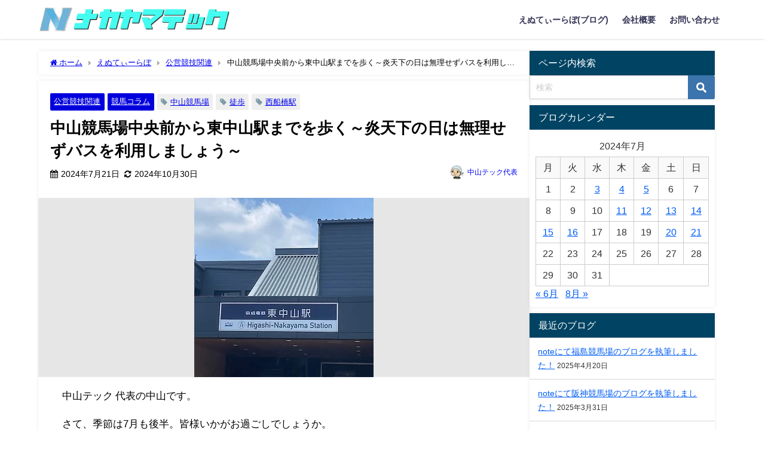

--- FILE ---
content_type: text/html; charset=UTF-8
request_url: https://nakayama-tech.com/2024/07/21/walk-to-higashi-nakayama/
body_size: 35387
content:
<!DOCTYPE html><html lang="ja"><head><meta charset="utf-8"><meta http-equiv="X-UA-Compatible" content="IE=edge"><meta name="viewport" content="width=device-width, initial-scale=1" /><meta property="og:locale" content="ja_JP" /><meta property="og:title" content="中山競馬場中央前から東中山駅までを歩く～炎天下の日は無理せずバスを利用しましょう～" /><meta property="og:description" content="中山テック 代表の中山です。 さて、季節は7月も後半。皆様いかがお過ごしでしょうか。 過去に中山競馬場⇒市川大野と中山競馬場⇒西船橋と徒歩でどれ位掛かるのか企画をしてきました。 今回はバスも出ている「" /><meta property="og:type" content="article" /><meta property="og:url" content="https://nakayama-tech.com/2024/07/21/walk-to-higashi-nakayama/" /><meta property="og:image" content="https://nakayama-tech.com/wp-content/uploads/2024/07/blog-20240721-thumb-1.jpg" /><meta property="og:site_name" content="中山テック" /><meta name="twitter:card" content="summary_large_image" /><meta name="twitter:title" content="中山競馬場中央前から東中山駅までを歩く～炎天下の日は無理せずバスを利用しましょう～" /><meta name="twitter:url" content="https://nakayama-tech.com/2024/07/21/walk-to-higashi-nakayama/" /><meta name="twitter:description" content="中山テック 代表の中山です。 さて、季節は7月も後半。皆様いかがお過ごしでしょうか。 過去に中山競馬場⇒市川大野と中山競馬場⇒西船橋と徒歩でどれ位掛かるのか企画をしてきました。 今回はバスも出ている「" /><meta name="twitter:image" content="https://nakayama-tech.com/wp-content/uploads/2024/07/blog-20240721-thumb-1.jpg" /><link rel="canonical" href="https://nakayama-tech.com/2024/07/21/walk-to-higashi-nakayama/"><link rel="shortcut icon" href=""> <!--[if IE]><link rel="shortcut icon" href=""> <![endif]--><link rel="apple-touch-icon" href="" /><title>中山競馬場中央前から東中山駅までを歩く～炎天下の日は無理せずバスを利用しましょう～</title><meta name="description" content="中山競馬場から東中山まで歩いた時どれ位掛かるのでしょうか。前回の西船橋までと前々回の市川大野までの徒歩検証に続いて第3弾となります。ただ京成東中山はバスが出ているため炎天下の中であればそっちを利用しましょう。有馬記念の帰りで歩く場合に参考になればと！" /><meta name="robots" content="max-snippet:-1, max-image-preview:large, max-video-preview:-1" /><meta name="google-site-verification" content="cu-NetEcpjMPStkMbwRHtgYLW2rRx6z6bndTP506xJA" /><link rel="canonical" href="https://nakayama-tech.com/2024/07/21/walk-to-higashi-nakayama/" /><meta name="generator" content="All in One SEO (AIOSEO) 4.7.5.1" /> <script type="application/ld+json" class="aioseo-schema">{"@context":"https:\/\/schema.org","@graph":[{"@type":"Article","@id":"https:\/\/nakayama-tech.com\/2024\/07\/21\/walk-to-higashi-nakayama\/#article","name":"\u4e2d\u5c71\u7af6\u99ac\u5834\u4e2d\u592e\u524d\u304b\u3089\u6771\u4e2d\u5c71\u99c5\u307e\u3067\u3092\u6b69\u304f\uff5e\u708e\u5929\u4e0b\u306e\u65e5\u306f\u7121\u7406\u305b\u305a\u30d0\u30b9\u3092\u5229\u7528\u3057\u307e\u3057\u3087\u3046\uff5e","headline":"\u4e2d\u5c71\u7af6\u99ac\u5834\u4e2d\u592e\u524d\u304b\u3089\u6771\u4e2d\u5c71\u99c5\u307e\u3067\u3092\u6b69\u304f\uff5e\u708e\u5929\u4e0b\u306e\u65e5\u306f\u7121\u7406\u305b\u305a\u30d0\u30b9\u3092\u5229\u7528\u3057\u307e\u3057\u3087\u3046\uff5e","author":{"@id":"https:\/\/nakayama-tech.com\/author\/wpmaster\/#author"},"publisher":{"@id":"https:\/\/nakayama-tech.com\/#organization"},"image":{"@type":"ImageObject","url":"https:\/\/nakayama-tech.com\/wp-content\/uploads\/2024\/07\/blog-20240721-thumb-1.jpg","width":300,"height":300,"caption":"blog-20240721\u30b5\u30e0\u30cd"},"datePublished":"2024-07-21T20:53:37+09:00","dateModified":"2024-10-30T15:52:10+09:00","inLanguage":"ja","mainEntityOfPage":{"@id":"https:\/\/nakayama-tech.com\/2024\/07\/21\/walk-to-higashi-nakayama\/#webpage"},"isPartOf":{"@id":"https:\/\/nakayama-tech.com\/2024\/07\/21\/walk-to-higashi-nakayama\/#webpage"},"articleSection":"\u516c\u55b6\u7af6\u6280\u95a2\u9023, \u7af6\u99ac\u30b3\u30e9\u30e0, \u4e2d\u5c71\u7af6\u99ac\u5834, \u5f92\u6b69, \u897f\u8239\u6a4b\u99c5"},{"@type":"BreadcrumbList","@id":"https:\/\/nakayama-tech.com\/2024\/07\/21\/walk-to-higashi-nakayama\/#breadcrumblist","itemListElement":[{"@type":"ListItem","@id":"https:\/\/nakayama-tech.com\/#listItem","position":1,"name":"\u5bb6","item":"https:\/\/nakayama-tech.com\/","nextItem":"https:\/\/nakayama-tech.com\/2024\/#listItem"},{"@type":"ListItem","@id":"https:\/\/nakayama-tech.com\/2024\/#listItem","position":2,"name":"2024","item":"https:\/\/nakayama-tech.com\/2024\/","nextItem":"https:\/\/nakayama-tech.com\/2024\/07\/#listItem","previousItem":"https:\/\/nakayama-tech.com\/#listItem"},{"@type":"ListItem","@id":"https:\/\/nakayama-tech.com\/2024\/07\/#listItem","position":3,"name":"July","item":"https:\/\/nakayama-tech.com\/2024\/07\/","nextItem":"https:\/\/nakayama-tech.com\/2024\/07\/21\/#listItem","previousItem":"https:\/\/nakayama-tech.com\/2024\/#listItem"},{"@type":"ListItem","@id":"https:\/\/nakayama-tech.com\/2024\/07\/21\/#listItem","position":4,"name":"21","item":"https:\/\/nakayama-tech.com\/2024\/07\/21\/","nextItem":"https:\/\/nakayama-tech.com\/2024\/07\/21\/walk-to-higashi-nakayama\/#listItem","previousItem":"https:\/\/nakayama-tech.com\/2024\/07\/#listItem"},{"@type":"ListItem","@id":"https:\/\/nakayama-tech.com\/2024\/07\/21\/walk-to-higashi-nakayama\/#listItem","position":5,"name":"\u4e2d\u5c71\u7af6\u99ac\u5834\u4e2d\u592e\u524d\u304b\u3089\u6771\u4e2d\u5c71\u99c5\u307e\u3067\u3092\u6b69\u304f\uff5e\u708e\u5929\u4e0b\u306e\u65e5\u306f\u7121\u7406\u305b\u305a\u30d0\u30b9\u3092\u5229\u7528\u3057\u307e\u3057\u3087\u3046\uff5e","previousItem":"https:\/\/nakayama-tech.com\/2024\/07\/21\/#listItem"}]},{"@type":"Organization","@id":"https:\/\/nakayama-tech.com\/#organization","name":"\u4e2d\u5c71\u30c6\u30c3\u30af","description":"\u8da3\u5473\u306e\u30b0\u30eb\u30e1\u3084\u65c5\u884c\u3001\u7af6\u99ac\u5834\u5de1\u308a\u306a\u3069\u306e\u30d6\u30ed\u30b0\u57f7\u7b46\u3092\u3057\u3066\u304a\u308a\u307e\u3059\uff01","url":"https:\/\/nakayama-tech.com\/","telephone":"+817069727835","logo":{"@type":"ImageObject","url":"https:\/\/nakayama-tech.com\/wp-content\/uploads\/2019\/03\/cropped-tab-logo-1.png","@id":"https:\/\/nakayama-tech.com\/2024\/07\/21\/walk-to-higashi-nakayama\/#organizationLogo","width":512,"height":512},"image":{"@id":"https:\/\/nakayama-tech.com\/2024\/07\/21\/walk-to-higashi-nakayama\/#organizationLogo"},"sameAs":["https:\/\/twitter.com\/ntech_koushiki","https:\/\/www.instagram.com\/ntech_koushiki\/"]},{"@type":"Person","@id":"https:\/\/nakayama-tech.com\/author\/wpmaster\/#author","url":"https:\/\/nakayama-tech.com\/author\/wpmaster\/","name":"\u4e2d\u5c71\u30c6\u30c3\u30af\u4ee3\u8868","image":{"@type":"ImageObject","@id":"https:\/\/nakayama-tech.com\/2024\/07\/21\/walk-to-higashi-nakayama\/#authorImage","url":"https:\/\/nakayama-tech.com\/wp-content\/uploads\/2023\/12\/n-tech-daihyo-1-150x150.png","width":96,"height":96,"caption":"\u4e2d\u5c71\u30c6\u30c3\u30af\u4ee3\u8868"}},{"@type":"WebPage","@id":"https:\/\/nakayama-tech.com\/2024\/07\/21\/walk-to-higashi-nakayama\/#webpage","url":"https:\/\/nakayama-tech.com\/2024\/07\/21\/walk-to-higashi-nakayama\/","name":"\u4e2d\u5c71\u7af6\u99ac\u5834\u4e2d\u592e\u524d\u304b\u3089\u6771\u4e2d\u5c71\u99c5\u307e\u3067\u3092\u6b69\u304f\uff5e\u708e\u5929\u4e0b\u306e\u65e5\u306f\u7121\u7406\u305b\u305a\u30d0\u30b9\u3092\u5229\u7528\u3057\u307e\u3057\u3087\u3046\uff5e","description":"\u4e2d\u5c71\u7af6\u99ac\u5834\u304b\u3089\u6771\u4e2d\u5c71\u307e\u3067\u6b69\u3044\u305f\u6642\u3069\u308c\u4f4d\u639b\u304b\u308b\u306e\u3067\u3057\u3087\u3046\u304b\u3002\u524d\u56de\u306e\u897f\u8239\u6a4b\u307e\u3067\u3068\u524d\u3005\u56de\u306e\u5e02\u5ddd\u5927\u91ce\u307e\u3067\u306e\u5f92\u6b69\u691c\u8a3c\u306b\u7d9a\u3044\u3066\u7b2c3\u5f3e\u3068\u306a\u308a\u307e\u3059\u3002\u305f\u3060\u4eac\u6210\u6771\u4e2d\u5c71\u306f\u30d0\u30b9\u304c\u51fa\u3066\u3044\u308b\u305f\u3081\u708e\u5929\u4e0b\u306e\u4e2d\u3067\u3042\u308c\u3070\u305d\u3063\u3061\u3092\u5229\u7528\u3057\u307e\u3057\u3087\u3046\u3002\u6709\u99ac\u8a18\u5ff5\u306e\u5e30\u308a\u3067\u6b69\u304f\u5834\u5408\u306b\u53c2\u8003\u306b\u306a\u308c\u3070\u3068\uff01","inLanguage":"ja","isPartOf":{"@id":"https:\/\/nakayama-tech.com\/#website"},"breadcrumb":{"@id":"https:\/\/nakayama-tech.com\/2024\/07\/21\/walk-to-higashi-nakayama\/#breadcrumblist"},"author":{"@id":"https:\/\/nakayama-tech.com\/author\/wpmaster\/#author"},"creator":{"@id":"https:\/\/nakayama-tech.com\/author\/wpmaster\/#author"},"image":{"@type":"ImageObject","url":"https:\/\/nakayama-tech.com\/wp-content\/uploads\/2024\/07\/blog-20240721-thumb-1.jpg","@id":"https:\/\/nakayama-tech.com\/2024\/07\/21\/walk-to-higashi-nakayama\/#mainImage","width":300,"height":300,"caption":"blog-20240721\u30b5\u30e0\u30cd"},"primaryImageOfPage":{"@id":"https:\/\/nakayama-tech.com\/2024\/07\/21\/walk-to-higashi-nakayama\/#mainImage"},"datePublished":"2024-07-21T20:53:37+09:00","dateModified":"2024-10-30T15:52:10+09:00"},{"@type":"WebSite","@id":"https:\/\/nakayama-tech.com\/#website","url":"https:\/\/nakayama-tech.com\/","name":"\u4e2d\u5c71\u30c6\u30c3\u30af","description":"\u8da3\u5473\u306e\u30b0\u30eb\u30e1\u3084\u65c5\u884c\u3001\u7af6\u99ac\u5834\u5de1\u308a\u306a\u3069\u306e\u30d6\u30ed\u30b0\u57f7\u7b46\u3092\u3057\u3066\u304a\u308a\u307e\u3059\uff01","inLanguage":"ja","publisher":{"@id":"https:\/\/nakayama-tech.com\/#organization"}}]}</script>    <script defer id="google_gtagjs-js-consent-mode-data-layer" src="[data-uri]"></script> <link rel='dns-prefetch' href='//codoc.jp' /><link rel='dns-prefetch' href='//cdnjs.cloudflare.com' /><link rel='dns-prefetch' href='//www.googletagmanager.com' /><link rel="alternate" type="application/rss+xml" title="中山テック &raquo; フィード" href="https://nakayama-tech.com/feed/" /><link rel="alternate" type="application/rss+xml" title="中山テック &raquo; コメントフィード" href="https://nakayama-tech.com/comments/feed/" /><link rel="alternate" type="application/rss+xml" title="中山テック &raquo; 中山競馬場中央前から東中山駅までを歩く～炎天下の日は無理せずバスを利用しましょう～ のコメントのフィード" href="https://nakayama-tech.com/2024/07/21/walk-to-higashi-nakayama/feed/" /><link rel='stylesheet'  href='https://nakayama-tech.com/wp-includes/css/dist/block-library/style.min.css?ver=6.4.2&#038;theme=6.0.61'  media='all'><style id='global-styles-inline-css' type='text/css'>body{--wp--preset--color--black: #000000;--wp--preset--color--cyan-bluish-gray: #abb8c3;--wp--preset--color--white: #ffffff;--wp--preset--color--pale-pink: #f78da7;--wp--preset--color--vivid-red: #cf2e2e;--wp--preset--color--luminous-vivid-orange: #ff6900;--wp--preset--color--luminous-vivid-amber: #fcb900;--wp--preset--color--light-green-cyan: #7bdcb5;--wp--preset--color--vivid-green-cyan: #00d084;--wp--preset--color--pale-cyan-blue: #8ed1fc;--wp--preset--color--vivid-cyan-blue: #0693e3;--wp--preset--color--vivid-purple: #9b51e0;--wp--preset--color--light-blue: #70b8f1;--wp--preset--color--light-red: #ff8178;--wp--preset--color--light-green: #2ac113;--wp--preset--color--light-yellow: #ffe822;--wp--preset--color--light-orange: #ffa30d;--wp--preset--color--blue: #00f;--wp--preset--color--red: #f00;--wp--preset--color--purple: #674970;--wp--preset--color--gray: #ccc;--wp--preset--gradient--vivid-cyan-blue-to-vivid-purple: linear-gradient(135deg,rgba(6,147,227,1) 0%,rgb(155,81,224) 100%);--wp--preset--gradient--light-green-cyan-to-vivid-green-cyan: linear-gradient(135deg,rgb(122,220,180) 0%,rgb(0,208,130) 100%);--wp--preset--gradient--luminous-vivid-amber-to-luminous-vivid-orange: linear-gradient(135deg,rgba(252,185,0,1) 0%,rgba(255,105,0,1) 100%);--wp--preset--gradient--luminous-vivid-orange-to-vivid-red: linear-gradient(135deg,rgba(255,105,0,1) 0%,rgb(207,46,46) 100%);--wp--preset--gradient--very-light-gray-to-cyan-bluish-gray: linear-gradient(135deg,rgb(238,238,238) 0%,rgb(169,184,195) 100%);--wp--preset--gradient--cool-to-warm-spectrum: linear-gradient(135deg,rgb(74,234,220) 0%,rgb(151,120,209) 20%,rgb(207,42,186) 40%,rgb(238,44,130) 60%,rgb(251,105,98) 80%,rgb(254,248,76) 100%);--wp--preset--gradient--blush-light-purple: linear-gradient(135deg,rgb(255,206,236) 0%,rgb(152,150,240) 100%);--wp--preset--gradient--blush-bordeaux: linear-gradient(135deg,rgb(254,205,165) 0%,rgb(254,45,45) 50%,rgb(107,0,62) 100%);--wp--preset--gradient--luminous-dusk: linear-gradient(135deg,rgb(255,203,112) 0%,rgb(199,81,192) 50%,rgb(65,88,208) 100%);--wp--preset--gradient--pale-ocean: linear-gradient(135deg,rgb(255,245,203) 0%,rgb(182,227,212) 50%,rgb(51,167,181) 100%);--wp--preset--gradient--electric-grass: linear-gradient(135deg,rgb(202,248,128) 0%,rgb(113,206,126) 100%);--wp--preset--gradient--midnight: linear-gradient(135deg,rgb(2,3,129) 0%,rgb(40,116,252) 100%);--wp--preset--font-size--small: .8em;--wp--preset--font-size--medium: 1em;--wp--preset--font-size--large: 1.2em;--wp--preset--font-size--x-large: 42px;--wp--preset--font-size--xlarge: 1.5em;--wp--preset--font-size--xxlarge: 2em;--wp--preset--spacing--20: 0.44rem;--wp--preset--spacing--30: 0.67rem;--wp--preset--spacing--40: 1rem;--wp--preset--spacing--50: 1.5rem;--wp--preset--spacing--60: 2.25rem;--wp--preset--spacing--70: 3.38rem;--wp--preset--spacing--80: 5.06rem;--wp--preset--shadow--natural: 6px 6px 9px rgba(0, 0, 0, 0.2);--wp--preset--shadow--deep: 12px 12px 50px rgba(0, 0, 0, 0.4);--wp--preset--shadow--sharp: 6px 6px 0px rgba(0, 0, 0, 0.2);--wp--preset--shadow--outlined: 6px 6px 0px -3px rgba(255, 255, 255, 1), 6px 6px rgba(0, 0, 0, 1);--wp--preset--shadow--crisp: 6px 6px 0px rgba(0, 0, 0, 1);--wp--custom--spacing--small: max(1.25rem, 5vw);--wp--custom--spacing--medium: clamp(2rem, 8vw, calc(4 * var(--wp--style--block-gap)));--wp--custom--spacing--large: clamp(4rem, 10vw, 8rem);--wp--custom--spacing--outer: var(--wp--custom--spacing--small, 1.25rem);--wp--custom--typography--font-size--huge: clamp(2.25rem, 4vw, 2.75rem);--wp--custom--typography--font-size--gigantic: clamp(2.75rem, 6vw, 3.25rem);--wp--custom--typography--font-size--colossal: clamp(3.25rem, 8vw, 6.25rem);--wp--custom--typography--line-height--tiny: 1.15;--wp--custom--typography--line-height--small: 1.2;--wp--custom--typography--line-height--medium: 1.4;--wp--custom--typography--line-height--normal: 1.6;}body { margin: 0;--wp--style--global--content-size: 769px;--wp--style--global--wide-size: 1240px; }.wp-site-blocks > .alignleft { float: left; margin-right: 2em; }.wp-site-blocks > .alignright { float: right; margin-left: 2em; }.wp-site-blocks > .aligncenter { justify-content: center; margin-left: auto; margin-right: auto; }:where(.wp-site-blocks) > * { margin-block-start: 1.5em; margin-block-end: 0; }:where(.wp-site-blocks) > :first-child:first-child { margin-block-start: 0; }:where(.wp-site-blocks) > :last-child:last-child { margin-block-end: 0; }body { --wp--style--block-gap: 1.5em; }:where(body .is-layout-flow)  > :first-child:first-child{margin-block-start: 0;}:where(body .is-layout-flow)  > :last-child:last-child{margin-block-end: 0;}:where(body .is-layout-flow)  > *{margin-block-start: 1.5em;margin-block-end: 0;}:where(body .is-layout-constrained)  > :first-child:first-child{margin-block-start: 0;}:where(body .is-layout-constrained)  > :last-child:last-child{margin-block-end: 0;}:where(body .is-layout-constrained)  > *{margin-block-start: 1.5em;margin-block-end: 0;}:where(body .is-layout-flex) {gap: 1.5em;}:where(body .is-layout-grid) {gap: 1.5em;}body .is-layout-flow > .alignleft{float: left;margin-inline-start: 0;margin-inline-end: 2em;}body .is-layout-flow > .alignright{float: right;margin-inline-start: 2em;margin-inline-end: 0;}body .is-layout-flow > .aligncenter{margin-left: auto !important;margin-right: auto !important;}body .is-layout-constrained > .alignleft{float: left;margin-inline-start: 0;margin-inline-end: 2em;}body .is-layout-constrained > .alignright{float: right;margin-inline-start: 2em;margin-inline-end: 0;}body .is-layout-constrained > .aligncenter{margin-left: auto !important;margin-right: auto !important;}body .is-layout-constrained > :where(:not(.alignleft):not(.alignright):not(.alignfull)){max-width: var(--wp--style--global--content-size);margin-left: auto !important;margin-right: auto !important;}body .is-layout-constrained > .alignwide{max-width: var(--wp--style--global--wide-size);}body .is-layout-flex{display: flex;}body .is-layout-flex{flex-wrap: wrap;align-items: center;}body .is-layout-flex > *{margin: 0;}body .is-layout-grid{display: grid;}body .is-layout-grid > *{margin: 0;}body{padding-top: 0px;padding-right: 0px;padding-bottom: 0px;padding-left: 0px;}.wp-element-button, .wp-block-button__link{background-color: #32373c;border-width: 0;color: #fff;font-family: inherit;font-size: inherit;line-height: inherit;padding: calc(0.667em + 2px) calc(1.333em + 2px);text-decoration: none;}.has-black-color{color: var(--wp--preset--color--black) !important;}.has-cyan-bluish-gray-color{color: var(--wp--preset--color--cyan-bluish-gray) !important;}.has-white-color{color: var(--wp--preset--color--white) !important;}.has-pale-pink-color{color: var(--wp--preset--color--pale-pink) !important;}.has-vivid-red-color{color: var(--wp--preset--color--vivid-red) !important;}.has-luminous-vivid-orange-color{color: var(--wp--preset--color--luminous-vivid-orange) !important;}.has-luminous-vivid-amber-color{color: var(--wp--preset--color--luminous-vivid-amber) !important;}.has-light-green-cyan-color{color: var(--wp--preset--color--light-green-cyan) !important;}.has-vivid-green-cyan-color{color: var(--wp--preset--color--vivid-green-cyan) !important;}.has-pale-cyan-blue-color{color: var(--wp--preset--color--pale-cyan-blue) !important;}.has-vivid-cyan-blue-color{color: var(--wp--preset--color--vivid-cyan-blue) !important;}.has-vivid-purple-color{color: var(--wp--preset--color--vivid-purple) !important;}.has-light-blue-color{color: var(--wp--preset--color--light-blue) !important;}.has-light-red-color{color: var(--wp--preset--color--light-red) !important;}.has-light-green-color{color: var(--wp--preset--color--light-green) !important;}.has-light-yellow-color{color: var(--wp--preset--color--light-yellow) !important;}.has-light-orange-color{color: var(--wp--preset--color--light-orange) !important;}.has-blue-color{color: var(--wp--preset--color--blue) !important;}.has-red-color{color: var(--wp--preset--color--red) !important;}.has-purple-color{color: var(--wp--preset--color--purple) !important;}.has-gray-color{color: var(--wp--preset--color--gray) !important;}.has-black-background-color{background-color: var(--wp--preset--color--black) !important;}.has-cyan-bluish-gray-background-color{background-color: var(--wp--preset--color--cyan-bluish-gray) !important;}.has-white-background-color{background-color: var(--wp--preset--color--white) !important;}.has-pale-pink-background-color{background-color: var(--wp--preset--color--pale-pink) !important;}.has-vivid-red-background-color{background-color: var(--wp--preset--color--vivid-red) !important;}.has-luminous-vivid-orange-background-color{background-color: var(--wp--preset--color--luminous-vivid-orange) !important;}.has-luminous-vivid-amber-background-color{background-color: var(--wp--preset--color--luminous-vivid-amber) !important;}.has-light-green-cyan-background-color{background-color: var(--wp--preset--color--light-green-cyan) !important;}.has-vivid-green-cyan-background-color{background-color: var(--wp--preset--color--vivid-green-cyan) !important;}.has-pale-cyan-blue-background-color{background-color: var(--wp--preset--color--pale-cyan-blue) !important;}.has-vivid-cyan-blue-background-color{background-color: var(--wp--preset--color--vivid-cyan-blue) !important;}.has-vivid-purple-background-color{background-color: var(--wp--preset--color--vivid-purple) !important;}.has-light-blue-background-color{background-color: var(--wp--preset--color--light-blue) !important;}.has-light-red-background-color{background-color: var(--wp--preset--color--light-red) !important;}.has-light-green-background-color{background-color: var(--wp--preset--color--light-green) !important;}.has-light-yellow-background-color{background-color: var(--wp--preset--color--light-yellow) !important;}.has-light-orange-background-color{background-color: var(--wp--preset--color--light-orange) !important;}.has-blue-background-color{background-color: var(--wp--preset--color--blue) !important;}.has-red-background-color{background-color: var(--wp--preset--color--red) !important;}.has-purple-background-color{background-color: var(--wp--preset--color--purple) !important;}.has-gray-background-color{background-color: var(--wp--preset--color--gray) !important;}.has-black-border-color{border-color: var(--wp--preset--color--black) !important;}.has-cyan-bluish-gray-border-color{border-color: var(--wp--preset--color--cyan-bluish-gray) !important;}.has-white-border-color{border-color: var(--wp--preset--color--white) !important;}.has-pale-pink-border-color{border-color: var(--wp--preset--color--pale-pink) !important;}.has-vivid-red-border-color{border-color: var(--wp--preset--color--vivid-red) !important;}.has-luminous-vivid-orange-border-color{border-color: var(--wp--preset--color--luminous-vivid-orange) !important;}.has-luminous-vivid-amber-border-color{border-color: var(--wp--preset--color--luminous-vivid-amber) !important;}.has-light-green-cyan-border-color{border-color: var(--wp--preset--color--light-green-cyan) !important;}.has-vivid-green-cyan-border-color{border-color: var(--wp--preset--color--vivid-green-cyan) !important;}.has-pale-cyan-blue-border-color{border-color: var(--wp--preset--color--pale-cyan-blue) !important;}.has-vivid-cyan-blue-border-color{border-color: var(--wp--preset--color--vivid-cyan-blue) !important;}.has-vivid-purple-border-color{border-color: var(--wp--preset--color--vivid-purple) !important;}.has-light-blue-border-color{border-color: var(--wp--preset--color--light-blue) !important;}.has-light-red-border-color{border-color: var(--wp--preset--color--light-red) !important;}.has-light-green-border-color{border-color: var(--wp--preset--color--light-green) !important;}.has-light-yellow-border-color{border-color: var(--wp--preset--color--light-yellow) !important;}.has-light-orange-border-color{border-color: var(--wp--preset--color--light-orange) !important;}.has-blue-border-color{border-color: var(--wp--preset--color--blue) !important;}.has-red-border-color{border-color: var(--wp--preset--color--red) !important;}.has-purple-border-color{border-color: var(--wp--preset--color--purple) !important;}.has-gray-border-color{border-color: var(--wp--preset--color--gray) !important;}.has-vivid-cyan-blue-to-vivid-purple-gradient-background{background: var(--wp--preset--gradient--vivid-cyan-blue-to-vivid-purple) !important;}.has-light-green-cyan-to-vivid-green-cyan-gradient-background{background: var(--wp--preset--gradient--light-green-cyan-to-vivid-green-cyan) !important;}.has-luminous-vivid-amber-to-luminous-vivid-orange-gradient-background{background: var(--wp--preset--gradient--luminous-vivid-amber-to-luminous-vivid-orange) !important;}.has-luminous-vivid-orange-to-vivid-red-gradient-background{background: var(--wp--preset--gradient--luminous-vivid-orange-to-vivid-red) !important;}.has-very-light-gray-to-cyan-bluish-gray-gradient-background{background: var(--wp--preset--gradient--very-light-gray-to-cyan-bluish-gray) !important;}.has-cool-to-warm-spectrum-gradient-background{background: var(--wp--preset--gradient--cool-to-warm-spectrum) !important;}.has-blush-light-purple-gradient-background{background: var(--wp--preset--gradient--blush-light-purple) !important;}.has-blush-bordeaux-gradient-background{background: var(--wp--preset--gradient--blush-bordeaux) !important;}.has-luminous-dusk-gradient-background{background: var(--wp--preset--gradient--luminous-dusk) !important;}.has-pale-ocean-gradient-background{background: var(--wp--preset--gradient--pale-ocean) !important;}.has-electric-grass-gradient-background{background: var(--wp--preset--gradient--electric-grass) !important;}.has-midnight-gradient-background{background: var(--wp--preset--gradient--midnight) !important;}.has-small-font-size{font-size: var(--wp--preset--font-size--small) !important;}.has-medium-font-size{font-size: var(--wp--preset--font-size--medium) !important;}.has-large-font-size{font-size: var(--wp--preset--font-size--large) !important;}.has-x-large-font-size{font-size: var(--wp--preset--font-size--x-large) !important;}.has-xlarge-font-size{font-size: var(--wp--preset--font-size--xlarge) !important;}.has-xxlarge-font-size{font-size: var(--wp--preset--font-size--xxlarge) !important;}
.wp-block-navigation a:where(:not(.wp-element-button)){color: inherit;}
.wp-block-pullquote{font-size: 1.5em;line-height: 1.6;}
.wp-block-group-is-layout-flow > :first-child:first-child{margin-block-start: 0;}.wp-block-group-is-layout-flow > :last-child:last-child{margin-block-end: 0;}.wp-block-group-is-layout-flow > *{margin-block-start: 0;margin-block-end: 0;}.wp-block-group-is-layout-constrained > :first-child:first-child{margin-block-start: 0;}.wp-block-group-is-layout-constrained > :last-child:last-child{margin-block-end: 0;}.wp-block-group-is-layout-constrained > *{margin-block-start: 0;margin-block-end: 0;}.wp-block-group-is-layout-flex{gap: 0;}.wp-block-group-is-layout-grid{gap: 0;}</style><link rel='stylesheet'  href='https://nakayama-tech.com/wp-content/cache/autoptimize/autoptimize_single_e6fae855021a88a0067fcc58121c594f.php?ver=5.5.3&#038;theme=6.0.61'  media='all'><link rel='stylesheet'  href='https://nakayama-tech.com/wp-content/plugins/foobox-image-lightbox/free/css/foobox.free.min.css?ver=2.7.17&#038;theme=6.0.61'  media='all'><link rel='stylesheet'  href='https://nakayama-tech.com/wp-content/plugins/table-of-contents-plus/screen.min.css?ver=2106&#038;theme=6.0.61'  media='all'><link rel='stylesheet'  href='https://nakayama-tech.com/wp-content/cache/autoptimize/autoptimize_single_c2bb7d0452102915fcd20bd2fe54f24b.php?ver=2.0.2&#038;theme=6.0.61'  media='all'><link rel='stylesheet'  href='https://nakayama-tech.com/wp-content/plugins/wp-user-avatar/assets/css/frontend.min.css?ver=4.14.1&#038;theme=6.0.61'  media='all'><link rel='stylesheet'  href='https://nakayama-tech.com/wp-content/plugins/wp-user-avatar/assets/flatpickr/flatpickr.min.css?ver=4.14.1&#038;theme=6.0.61'  media='all'><link rel='stylesheet'  href='https://nakayama-tech.com/wp-content/plugins/wp-user-avatar/assets/select2/select2.min.css?ver=6.4.2&#038;theme=6.0.61'  media='all'><link rel='stylesheet'  href='https://nakayama-tech.com/wp-content/themes/diver/css/style.min.css?ver=6.4.2&#038;theme=6.0.61'  media='all'><link rel='stylesheet'  href='https://nakayama-tech.com/wp-content/cache/autoptimize/autoptimize_single_16f6023ceb5d210c2fa5d73bbd80953e.php?theme=6.0.61'  media='all'><link rel='stylesheet'  href='https://nakayama-tech.com/wp-content/cache/autoptimize/autoptimize_single_d6c280f1424cbd0ed62afdc7cd136712.php?ver=2.1.8&#038;theme=6.0.61'  media='all'> <script type="text/javascript" src="https://codoc.jp/js/cms.js?ver=6.4.2" id="codoc-injector-js-js"  data-usercode="kM49W7zbdA" defer></script> <script defer type="text/javascript"src="https://nakayama-tech.com/wp-includes/js/jquery/jquery.min.js?ver=3.7.1&amp;theme=6.0.61" id="jquery-core-js"></script> <script defer id="jquery-migrate-js-before" src="[data-uri]"></script> <script defer type="text/javascript"src="https://nakayama-tech.com/wp-includes/js/jquery/jquery-migrate.min.js?ver=3.4.1&amp;theme=6.0.61" id="jquery-migrate-js"></script> <script defer id="jquery-migrate-js-after" src="[data-uri]"></script> <script defer type="text/javascript"src="https://nakayama-tech.com/wp-content/plugins/wp-user-avatar/assets/flatpickr/flatpickr.min.js?ver=4.14.1&amp;theme=6.0.61" id="ppress-flatpickr-js"></script> <script defer type="text/javascript"src="https://nakayama-tech.com/wp-content/plugins/wp-user-avatar/assets/select2/select2.min.js?ver=4.14.1&amp;theme=6.0.61" id="ppress-select2-js"></script> <script defer id="foobox-free-min-js-before" src="[data-uri]"></script> <script defer type="text/javascript"src="https://nakayama-tech.com/wp-content/plugins/foobox-image-lightbox/free/js/foobox.free.min.js?ver=2.7.17&amp;theme=6.0.61" id="foobox-free-min-js"></script> 
 <script defer type="text/javascript"src="https://www.googletagmanager.com/gtag/js?id=GT-MBGDX2P" id="google_gtagjs-js"></script> <script defer id="google_gtagjs-js-after" src="[data-uri]"></script> <link rel="https://api.w.org/" href="https://nakayama-tech.com/wp-json/" /><link rel="alternate" type="application/json" href="https://nakayama-tech.com/wp-json/wp/v2/posts/31534" /><link rel="EditURI" type="application/rsd+xml" title="RSD" href="https://nakayama-tech.com/xmlrpc.php?rsd" /><meta name="generator" content="WordPress 6.4.2" /><link rel='shortlink' href='https://nakayama-tech.com/?p=31534' /><link rel="alternate" type="application/json+oembed" href="https://nakayama-tech.com/wp-json/oembed/1.0/embed?url=https%3A%2F%2Fnakayama-tech.com%2F2024%2F07%2F21%2Fwalk-to-higashi-nakayama%2F" /><link rel="alternate" type="text/xml+oembed" href="https://nakayama-tech.com/wp-json/oembed/1.0/embed?url=https%3A%2F%2Fnakayama-tech.com%2F2024%2F07%2F21%2Fwalk-to-higashi-nakayama%2F&#038;format=xml" /><meta name="generator" content="Site Kit by Google 1.171.0" /><script type="application/ld+json" class="json-ld">[
    {
        "@context": "https://schema.org",
        "@type": "BlogPosting",
        "mainEntityOfPage": {
            "@type": "WebPage",
            "@id": "https://nakayama-tech.com/2024/07/21/walk-to-higashi-nakayama/"
        },
        "headline": "中山競馬場中央前から東中山駅までを歩く～炎天下の日は無理せずバスを利用しましょう～",
        "image": [
            "https://nakayama-tech.com/wp-content/uploads/2024/07/blog-20240721-thumb-1.jpg",
            "https://nakayama-tech.com/wp-content/uploads/2024/07/blog-20240721-thumb-1.jpg",
            "https://nakayama-tech.com/wp-content/uploads/2024/07/blog-20240721-thumb-1-150x150.jpg"
        ],
        "description": "中山テック 代表の中山です。 さて、季節は7月も後半。皆様いかがお過ごしでしょうか。 過去に中山競馬場⇒市川大野と中山競馬場⇒西船橋と徒歩でどれ位掛かるのか企画をしてきました。 今回はバスも出ている「",
        "datePublished": "2024-07-21T20:53:37+09:00",
        "dateModified": "2024-10-30T15:52:10+09:00",
        "articleSection": [
            "公営競技関連",
            "競馬コラム"
        ],
        "author": {
            "@type": "Person",
            "name": "中山テック代表",
            "url": "https://nakayama-tech.com/author/wpmaster/"
        },
        "publisher": {
            "@context": "http://schema.org",
            "@type": "Organization",
            "name": "中山テック",
            "description": "趣味のグルメや旅行、競馬場巡りなどのブログ執筆をしております！",
            "logo": {
                "@type": "ImageObject",
                "url": "https://nakayama-tech.com/wp-content/uploads/2022/02/new-logo.png"
            }
        }
    }
]</script> <style>body{background-image:url('');}</style><style>#onlynav ul ul,#nav_fixed #nav ul ul,.header-logo #nav ul ul {visibility:hidden;opacity:0;transition:.2s ease-in-out;transform:translateY(10px);}#onlynav ul ul ul,#nav_fixed #nav ul ul ul,.header-logo #nav ul ul ul {transform:translateX(-20px) translateY(0);}#onlynav ul li:hover > ul,#nav_fixed #nav ul li:hover > ul,.header-logo #nav ul li:hover > ul{visibility:visible;opacity:1;transform:translateY(0);}#onlynav ul ul li:hover > ul,#nav_fixed #nav ul ul li:hover > ul,.header-logo #nav ul ul li:hover > ul{transform:translateX(0) translateY(0);}</style><style>body{background-color:;color:;}:where(a){color:#001bea;}:where(a):hover{color:#ff0000}:where(.content){color:#000;}:where(.content) a{color:#002df7;}:where(.content) a:hover{color:#ff0000;}.header-wrap,#header ul.sub-menu, #header ul.children,#scrollnav,.description_sp{background:#ffffff;color:#333333}.header-wrap a,#scrollnav a,div.logo_title{color:#333355;}.header-wrap a:hover,div.logo_title:hover{color:#6495ED}.drawer-nav-btn span{background-color:#333355;}.drawer-nav-btn:before,.drawer-nav-btn:after {border-color:#333355;}#scrollnav ul li a{background:rgba(255,255,255,.8);color:#505050}.header_small_menu{background:#5d8ac1;color:#fff}.header_small_menu a{color:#fff}.header_small_menu a:hover{color:#6495ED}#nav_fixed.fixed, #nav_fixed #nav ul ul{background:rgba(255,255,255,0.69);color:#333333}#nav_fixed.fixed a,#nav_fixed .logo_title{color:#333355}#nav_fixed.fixed a:hover{color:#6495ED}#nav_fixed .drawer-nav-btn:before,#nav_fixed .drawer-nav-btn:after{border-color:#333355;}#nav_fixed .drawer-nav-btn span{background-color:#333355;}#onlynav{background:#fff;color:#333}#onlynav ul li a{color:#333}#onlynav ul ul.sub-menu{background:#fff}#onlynav div > ul > li > a:before{border-color:#333}#onlynav ul > li:hover > a:hover,#onlynav ul>li:hover>a,#onlynav ul>li:hover li:hover>a,#onlynav ul li:hover ul li ul li:hover > a{background:#5d8ac1;color:#fff}#onlynav ul li ul li ul:before{border-left-color:#fff}#onlynav ul li:last-child ul li ul:before{border-right-color:#fff}#bigfooter{background:#dbdbdb;color:#333333}#bigfooter a{color:#333355}#bigfooter a:hover{color:#6495ED}#footer{background:#dbdbdb;color:#0a0a0a}#footer a{color:#333355}#footer a:hover{color:#6495ED}#sidebar .widget{background:#fff;color:#333;}#sidebar .widget a{color:#005df4;}#sidebar .widget a:hover{color:#6495ED;}.post-box-contents,#main-wrap #pickup_posts_container img,.hentry, #single-main .post-sub,.navigation,.single_thumbnail,.in_loop,#breadcrumb,.pickup-cat-list,.maintop-widget, .mainbottom-widget,#share_plz,.sticky-post-box,.catpage_content_wrap,.cat-post-main{background:#fff;}.post-box{border-color:#eee;}.drawer_content_title,.searchbox_content_title{background:#eee;color:#333;}.drawer-nav,#header_search{background:#fff}.drawer-nav,.drawer-nav a,#header_search,#header_search a{color:#000}#footer_sticky_menu{background:rgba(255,255,255,.8)}.footermenu_col{background:rgba(255,255,255,.8);color:#333;}a.page-numbers{background:#afafaf;color:#fff;}.pagination .current{background:#607d8b;color:#fff;}</style><style>@media screen and (min-width:1201px){#main-wrap,.header-wrap .header-logo,.header_small_content,.bigfooter_wrap,.footer_content,.container_top_widget,.container_bottom_widget{width:90%;}}@media screen and (max-width:1200px){ #main-wrap,.header-wrap .header-logo, .header_small_content, .bigfooter_wrap,.footer_content, .container_top_widget, .container_bottom_widget{width:96%;}}@media screen and (max-width:768px){#main-wrap,.header-wrap .header-logo,.header_small_content,.bigfooter_wrap,.footer_content,.container_top_widget,.container_bottom_widget{width:100%;}}@media screen and (min-width:960px){#sidebar {width:310px;}}</style><style>@media screen and (min-width:1201px){#main-wrap{width:90%;}}@media screen and (max-width:1200px){ #main-wrap{width:96%;}}</style><style type="text/css" id="diver-custom-heading-css">.content h2:where(:not([class])),:where(.is-editor-blocks) :where(.content) h2:not(.sc_heading){color:#fff;background-color:#ffffff;text-align:left;border-radius:5px;}.content h3:where(:not([class])),:where(.is-editor-blocks) :where(.content) h3:not(.sc_heading){color:#000;background-color:#a1bdc6;text-align:left;border-radius:5px;border:dashed 2px #000;box-shadow:0 0 0 5px #a1bdc6;}.content h4:where(:not([class])),:where(.is-editor-blocks) :where(.content) h4:not(.sc_heading){color:#000;background-color:#000;text-align:left;background:transparent;display:flex;align-items:center;padding:0px;}.content h4:where(:not([class])):before,:where(.is-editor-blocks) :where(.content) h4:not(.sc_heading):before{content:"";width:.6em;height:.6em;margin-right:.6em;background-color:#000;transform:rotate(45deg);}.content h5:where(:not([class])),:where(.is-editor-blocks) :where(.content) h5:not(.sc_heading){color:#000;}</style><meta name="google-adsense-platform-account" content="ca-host-pub-2644536267352236"><meta name="google-adsense-platform-domain" content="sitekit.withgoogle.com"><link rel="icon" href="https://nakayama-tech.com/wp-content/uploads/2022/02/logo-touka-150x150.png" sizes="32x32" /><link rel="icon" href="https://nakayama-tech.com/wp-content/uploads/2022/02/logo-touka.png" sizes="192x192" /><link rel="apple-touch-icon" href="https://nakayama-tech.com/wp-content/uploads/2022/02/logo-touka.png" /><meta name="msapplication-TileImage" content="https://nakayama-tech.com/wp-content/uploads/2022/02/logo-touka.png" /><style type="text/css" id="wp-custom-css">◆CSSカスタマイズ
※リニューアル時、使用するものだけを移す

.content h3 {
	display: inline-block;
}

/*a img:hover{
  transition: 0.8s;
  opacity:0.4;
  transform: scale(1.1, 1.1);
}*/

/* 背景色が流れてくる */
.bg .bg-wrap {
  position: relative;
  display: inline-block;
}
.bg.is-animated .bg-wrap::before {
	animation-name:bg;
	animation-fill-mode:forwards;
	animation-duration:0.5s;
	animation-delay: 0.1s;
	animation-iteration-count:1;
	animation-timing-function: ease;
  background: linear-gradient(to right, #362ae0 0%,#3b79cc 50%,#42d3ed 100%);
	background: linear-gradient(transparent 50%, #54ebe7 40%);
  content: "";
  position: absolute;
  top: 0;
  left: 0;
  width: 100%;
  height: 100%;
  transform-origin: left center;
	opacity: 0;
}
.bg .bg-wrap .inn {
  color: #000000;
  display: inline-block;
  font-size: 24px;
  font-weight: bold;
  position: relative;
  z-index: 1;
}

.js-anim {
	display: block;
}

@keyframes bg {
  0% {
    opacity: 0;
    transform: scaleX(0) translateX(-1000%);
  }
  30% {
    transform: scaleX(1) translateX(0);
		opacity:1;
  }
  100% {
    transform: scaleX(1) translateX(0);
		opacity:1;
  }
}

/* 画像の上に文字を載せる */
.img_moji {
  position: relative;
  }

/*.img_moji p.item4-2 {
  position: absolute;
	color: #000000;
	font-size:40px;
	font-weight:bold;*/
	/*background-color:rgba(51,159,198,0.4);*/
/*	background-image:url('https://nakayama-tech.com/wp-content/uploads/2022/02/topshita_darts.png');
	background-repeat:no-repeat;
	text-shadow: 0 0 10px #fff,0 0 15px #fff;
	padding-left: 200px;
	background-size: contain;
  top: 20px;
  left: 0;
  }*/

/*.img_moji p.item4-3{
  position: absolute;
	color: #000;
	font-size:40px;
	font-weight:bold;*/
	/*background-color:rgba(51,159,198,0.4);*/
/*	background-image:url('https://nakayama-tech.com/wp-content/uploads/2022/02/topshita_darts.png');
	background-repeat:no-repeat;
	text-shadow: 0 0 10px #fff,0 0 15px #fff;
	background-size: contain;
	padding-left: 200px;
  top: 140px;
  left: 0;
  }*/

/*.img_moji p.item4-4{
  position: absolute;
	color: #000;
	font-size:40px;
	font-weight:bold;*/
	/*background-color:rgba(51,159,198,0.4);*/
/*	background-image:url('https://nakayama-tech.com/wp-content/uploads/2022/02/topshita_darts.png');
	background-repeat:no-repeat;
	text-shadow: 0 0 10px #fff,0 0 15px #fff;
	background-size: contain;
	padding-left: 200px;
  top: 260px;
  left: 0;
  }*/

/*.img_moji p.item4-5{
  position: absolute;
	color: #000;
	font-size:40px;
	font-weight:bold;*/
	/*background-color:rgba(51,159,198,0.4);*/
/*	background-image:url('https://nakayama-tech.com/wp-content/uploads/2022/02/topshita_darts.png');
	background-repeat:no-repeat;
	text-shadow: 0 0 10px #fff,0 0 15px #fff;
	padding-left: 200px;
	background-size: contain;
  top: 380px;
  left: 0;
  }*/


/*@media only screen and (max-width: 815px) {
	.img_moji p.item4-2 {
  position: absolute;
	color: #000000;
	font-size:25px;
	font-weight:bold;*/
	/*background-color:rgba(51,159,198,0.4);*/
/*	background-image:url('https://nakayama-tech.com/wp-content/uploads/2022/02/topshita_darts.png');
	background-repeat:no-repeat;
	text-shadow: 0 0 10px #fff,0 0 15px #fff;
		padding-left: 150px;
	background-size: contain;
  top: 20px;
  left: 0;
  }*/

/*.img_moji p.item4-3{
  position: absolute;
	color: #000000;
	font-size:25px;
	font-weight:bold;*/
	/*background-color:rgba(51,159,198,0.4);*/
/*	background-image:url('https://nakayama-tech.com/wp-content/uploads/2022/02/topshita_darts.png');
	padding-left: 150px;
	background-repeat:no-repeat;
	text-shadow: 0 0 10px #fff,0 0 15px #fff;
	background-size: contain;
  top: 75px;
  left: 0;
  }*/

/*.img_moji p.item4-4{
  position: absolute;
	color: #000000;
	font-size:25px;
	font-weight:bold;*/
	/*background-color:rgba(51,159,198,0.4);*/
/*	background-image:url('https://nakayama-tech.com/wp-content/uploads/2022/02/topshita_darts.png');
	padding-left: 150px;
	background-repeat:no-repeat;
	text-shadow: 0 0 10px #fff,0 0 15px #fff;
	background-size: contain;
  top: 130px;
  left: 0;
  }
  .img_moji p.item4-5{
  position: absolute;
	color: #000000;
	font-size:25px;
	font-weight:bold;*/
	/*background-color:rgba(51,159,198,0.4);*/
/*	background-image:url('https://nakayama-tech.com/wp-content/uploads/2022/02/topshita_darts.png');
		padding-left: 150px;
	background-repeat:no-repeat;
	text-shadow: 0 0 10px #fff,0 0 15px #fff;
	background-size: contain;
  top: 185px;
  left: 0;
  }
}*/

/*.img_moji img {
  width: 100%;
  }

.item4-2{
    position: absolute;
}
.item4-2.is-animated {
	animation: come-down-anim4 1.0s 0s 1;
}

.item4-3{
    position: absolute;
}
.item4-3.is-animated {
	animation: come-down-anim4 1.2s 0s 1;
}

.item4-4{
    position: absolute;
}
.item4-4.is-animated {
	animation: come-down-anim4 1.3s 0s 1;
}

.item4-5{
    position: absolute;
}
.item4-5.is-animated {
	animation: come-down-anim4 1.5s 0s 1;
}*/

＝＝＝＝＝＝＝＝＝＝＝＝＝＝＝＝＝＝＝＝＝＝＝＝＝＝＝＝＝＝＝
◆plain.css
＝＝＝＝＝＝＝＝＝＝＝＝＝＝＝＝＝＝＝＝＝＝＝＝＝＝＝＝＝＝＝

@media only screen and (max-width: 769px) {
@keyframes come-down-anim {
    	0% {
        transform: translateX(1600%);
    	}
	    100% {
        transform: translateX(0px);
	    }
    }
    
    @keyframes come-down-anim2 {
    	0% {
        transform: translateX(-1600%);
    	}
	    100% {
        transform: translateX(0px);
	    }
    }
    @keyframes come-down-anim3 {
    	0% {
        transform: translateX(1600px);
    	}
	    100% {
        transform: translateX(0px);
	    }
    }

}

@keyframes come-down-anim4 {
	0% {
    transform: translateX(1600px)rotate(0deg);
	}
	25% {
    transform: translateX(1600px)rotate(0deg);
	}
	50% {
    transform: translateX(1600px)rotate(0deg);
	}
	80% {
    transform: translateX(1600px)rotate(0deg);
	}
	90% {
	transform: translateX(0px)rotate(0deg);
	}
	93% {
	transform: translateX(30px)rotate(0deg);
	}
	100% {
    transform: translateX(0px)rotate(0deg);
	}
}

.fuwatto {
  opacity: 0; 
  visibility: hidden;
  transform: translateY(50px);
  transition: all 1s;
}
.fuwatto.is-show {
  opacity: 1;
  visibility: visible;
  transform: translateY(0px);
}

.fuwattoYoko {
  opacity: 0; 
  visibility: hidden;
transform: translateX(-150px);
  transition: all 1s;
}
.fuwattoYoko.is-show {
  opacity: 1;
  visibility: visible;
  transform: translateX(0px);
}

/*.bg1 {
	background-image: url(https://nakayama-tech.com/wp-content/uploads/2022/02/IMG_1226-2.jpg);
}*/

/* ボタン */
/*== ボタン共通設定 */
.btn02 {
    /*背景の基点とするためrelativeを指定*/
    position: relative;
    /*ボタンの形状*/
    display: inline-block;
    width:130px;
    max-width: 180px;
    height: 50px;
    line-height: 50px;
    text-align: center;
    outline: none;
	  padding-left:20px;
	  padding-right:20px;
}

/*ボタン内側の設定*/
.btn02 span {
    display: block;
    position: absolute;
    width: 100%;
    height: 100%;
    border: 1px solid #333;
    /* 重なりを3Dで表示 */
    transform-style: preserve-3d;
    /* アニメーションの設定 数字が少なくなるほど早く回転 */
    transition: 0.5s;
}

/*== くるっと回転（奥に） */

/* 回転前 */
.rotateback span:nth-child(1) {
    background: #000;
    color: #fff;
    transform: rotateX(0deg);/*はじめは回転なし*/
    transform-origin: 0 50%  -25px;/* 回転する起点 */
}

/*hoverをした後の形状*/
.rotateback:hover span:nth-child(1) {
    transform: rotateX(90deg);/* X軸に90度回転 */
}

/* 回転後 */
.rotateback span:nth-child(2) {
    background: #fff;
    color: #000;
    transform: rotateX(-90deg);/*はじめはX軸に-90度回転*/
    transform-origin: 0 50%  -25px;/* 回転する起点 */
}

/*hoverをした後の形状*/
.rotateback:hover span:nth-child(2) {
    transform: rotateX(0deg);/* X軸に0度回転 */
}

#ctf {
	margin: auto;
}

#slb_viewer_wrap #slb_viewer_slb_default .slb_data_title {
	display:none;
}

/* パソコンで見たときは"pc"のclassがついた画像が表示される */

@media only screen and (min-width: 790px) {
.sp { display: none !important; }
} 
/* スマートフォンで見たときは"sp"のclassがついた画像が表示される */
@media only screen and (max-width: 789px) {
.pc { display: none !important; }
}


#page-top a i {
	display: none;
}
@media only screen and (min-width: 601px) {
	  #page-top a {
	  width:100px;
  	border-radius:unset;
	  background: rgba(0,0,0,0);
	  height:90px;
  }
}
@media only screen and (max-width: 600px) {
	  #page-top a {
	  width:95px;
	  border-radius:unset;
	  background: rgba(0,0,0,0);
    height:90px;
  }
}

.content h3, h3{
	margin: 2.2em 0px 1.8em;
}

.footermenu_col {
	height:70px;
}

#content_area .content_area_side {
    display:none;
}

.widget_post_list a {
	padding:0px;
}

#nav_fixed.fixed {
	padding-top: 15px;
}

.lcp_catlist {
	list-style: none;
}
.lcp_catlist li {
	border-bottom: 1px solid rgba(50,50,50,.2);
	padding-bottom: 7px
}
/*
body{
  font-family:'メイリオ', 'Meiryo', sans-serif;
}*/

.font14 {
	font-size:14px;
}

.header-image {
	display:none;
}

.wp-block-image{
	padding-bottom: 20px;
}

.wp-block-image .aligncenter>figcaption, .wp-block-image .alignleft>figcaption, .wp-block-image .alignright>figcaption, .wp-block-image.aligncenter>figcaption, .wp-block-image.alignleft>figcaption, .wp-block-image.alignright>figcaption {
	display: block;
}

.po_abs {
	position: absolute;
}

:where(.content) div:not([class]):not([style]), :where(.content)>[class^=wp-container-], :where(.content)>[class^=wp-block]:not(.wp-block-dvaux-section) {
	position:absolute;
}

a {
	text-decoration: underline;
}

.paging_msg {
    padding: 0.5em 1em;
    margin: 2em 0;
    border: double 5px #4ec4d3;
}
.paging_msg p {
    margin: 0; 
    padding: 0;
}

/* 予約表専用のスタイル */
.booking-table th,
.booking-table td {
  padding: 6px 10px;   /* 均一な余白 */
  text-align: center;
  width: 100px;        /* 各列の幅を均一に */
  white-space: nowrap; /* 改行させない */
}

/* ヘッダーを太字に */
.booking-table th {
  background: #f0f0f0;
  font-weight: bold;
}</style><style id="wpforms-css-vars-root">:root {
					--wpforms-field-border-radius: 3px;
--wpforms-field-border-style: solid;
--wpforms-field-border-size: 1px;
--wpforms-field-background-color: #ffffff;
--wpforms-field-border-color: rgba( 0, 0, 0, 0.25 );
--wpforms-field-border-color-spare: rgba( 0, 0, 0, 0.25 );
--wpforms-field-text-color: rgba( 0, 0, 0, 0.7 );
--wpforms-field-menu-color: #ffffff;
--wpforms-label-color: rgba( 0, 0, 0, 0.85 );
--wpforms-label-sublabel-color: rgba( 0, 0, 0, 0.55 );
--wpforms-label-error-color: #d63637;
--wpforms-button-border-radius: 3px;
--wpforms-button-border-style: none;
--wpforms-button-border-size: 1px;
--wpforms-button-background-color: #066aab;
--wpforms-button-border-color: #066aab;
--wpforms-button-text-color: #ffffff;
--wpforms-page-break-color: #066aab;
--wpforms-background-image: none;
--wpforms-background-position: center center;
--wpforms-background-repeat: no-repeat;
--wpforms-background-size: cover;
--wpforms-background-width: 100px;
--wpforms-background-height: 100px;
--wpforms-background-color: rgba( 0, 0, 0, 0 );
--wpforms-background-url: none;
--wpforms-container-padding: 0px;
--wpforms-container-border-style: none;
--wpforms-container-border-width: 1px;
--wpforms-container-border-color: #000000;
--wpforms-container-border-radius: 3px;
--wpforms-field-size-input-height: 43px;
--wpforms-field-size-input-spacing: 15px;
--wpforms-field-size-font-size: 16px;
--wpforms-field-size-line-height: 19px;
--wpforms-field-size-padding-h: 14px;
--wpforms-field-size-checkbox-size: 16px;
--wpforms-field-size-sublabel-spacing: 5px;
--wpforms-field-size-icon-size: 1;
--wpforms-label-size-font-size: 16px;
--wpforms-label-size-line-height: 19px;
--wpforms-label-size-sublabel-font-size: 14px;
--wpforms-label-size-sublabel-line-height: 17px;
--wpforms-button-size-font-size: 17px;
--wpforms-button-size-height: 41px;
--wpforms-button-size-padding-h: 15px;
--wpforms-button-size-margin-top: 10px;
--wpforms-container-shadow-size-box-shadow: none;

				}</style><meta http-equiv="x-dns-prefetch-control" content="on"><link rel="preconnect dns-prefetch" href="//www.google-analytics.com"><link rel="preconnect dns-prefetch" href="//www.google.com"><link rel="preconnect dns-prefetch" href="//www.google.co.jp"><link rel="preconnect dns-prefetch" href="//www.googleadservices.com"><link rel="preconnect dns-prefetch" href="//googleads.g.doubleclick.net"><link rel="preconnect dns-prefetch" href="//bid.g.doubleclick.net"><link rel="preconnect dns-prefetch" href="//stats.g.doubleclick.net"><link rel="preconnect dns-prefetch" href="//code.jquery.com"><link rel="preconnect dns-prefetch" href="//fonts.googleapis.com"><link rel="preconnect dns-prefetch" href="//pagead2.googlesyndication.com"><link rel="preconnect dns-prefetch" href="//fundingchoicesmessages.google.com"><link rel="preconnect dns-prefetch" href="//nakayama-tech.com"><link rel="preconnect dns-prefetch" href="//www.googletagmanager.com"></head><body itemscope="itemscope" itemtype="http://schema.org/WebPage" class="post-template-default single single-post postid-31534 single-format-standard wp-embed-responsive codoc-theme-rainbow-square is-editor-blocks l-sidebar-right"><div id="container"><div id="header" class="clearfix"><header class="header-wrap" role="banner" itemscope="itemscope" itemtype="http://schema.org/WPHeader"><div class="header-logo clearfix"><div class="drawer-nav-btn-wrap"><span class="drawer-nav-btn"><span></span></span></div><div id="logo"> <a href="https://nakayama-tech.com/"> <noscript><img src="https://nakayama-tech.com/wp-content/uploads/2022/02/new-logo.png" alt="中山テック" width="958" height="145"></noscript><img class="lazyload" src='data:image/svg+xml,%3Csvg%20xmlns=%22http://www.w3.org/2000/svg%22%20viewBox=%220%200%20958%20145%22%3E%3C/svg%3E' data-src="https://nakayama-tech.com/wp-content/uploads/2022/02/new-logo.png" alt="中山テック" width="958" height="145"> </a></div><nav id="nav" role="navigation" itemscope="itemscope" itemtype="http://scheme.org/SiteNavigationElement"><div class="menu-top-container"><ul id="mainnavul" class="menu"><li id="menu-item-91" class="menu-item menu-item-type-post_type menu-item-object-page current_page_parent menu-item-has-children menu-item-91"><a href="https://nakayama-tech.com/blog/">えぬてぃーらぼ(ブログ)</a><ul class="sub-menu"><li id="menu-item-41052" class="menu-item menu-item-type-custom menu-item-object-custom menu-item-41052"><a href="https://note.com/nakayama_tech">note(徐々に移行)</a></li><li id="menu-item-4147" class="menu-item menu-item-type-custom menu-item-object-custom menu-item-has-children menu-item-4147"><a href="https://nakayama-tech.com/cat-page/technical-column/">システム開発お役立ち</a><ul class="sub-menu"><li id="menu-item-13681" class="menu-item menu-item-type-custom menu-item-object-custom menu-item-13681"><a href="https://nakayama-tech.com/cat-page/excel-use-column/">Excelどうでしょう</a></li><li id="menu-item-25749" class="menu-item menu-item-type-custom menu-item-object-custom menu-item-25749"><a href="https://nakayama-tech.com/cat-page/category-javascript-css/">JavaScritpt＆CSSリファレンス</a></li><li id="menu-item-29256" class="menu-item menu-item-type-taxonomy menu-item-object-category menu-item-29256"><a href="https://nakayama-tech.com/category/%e3%82%b7%e3%82%b9%e3%83%86%e3%83%a0%e9%96%8b%e7%99%ba/%e3%83%9f%e3%83%89%e3%83%ab%e3%82%a6%e3%82%a7%e3%82%a2/">ミドルウェア構築</a></li></ul></li><li id="menu-item-29097" class="menu-item menu-item-type-custom menu-item-object-custom menu-item-29097"><a href="https://nakayama-tech.com/cat-page/gurumeguri/">グルメ・飲食店特集</a></li><li id="menu-item-7369" class="menu-item menu-item-type-custom menu-item-object-custom menu-item-7369"><a href="https://nakayama-tech.com/cat-page/chiki-shokai/">旅行・観光</a></li><li id="menu-item-13676" class="menu-item menu-item-type-custom menu-item-object-custom menu-item-13676"><a href="https://nakayama-tech.com/cat-page/keibajo-report/">公営競技場をめぐる</a></li><li id="menu-item-39623" class="menu-item menu-item-type-custom menu-item-object-custom menu-item-39623"><a href="https://nakayama-tech.com/cat-page/matsudo-kankou-tokushu/">千葉県松戸市特集</a></li><li id="menu-item-13679" class="menu-item menu-item-type-custom menu-item-object-custom menu-item-13679"><a href="https://nakayama-tech.com/cat-page/game-column/">ゲームレビュー</a></li><li id="menu-item-39357" class="menu-item menu-item-type-post_type menu-item-object-post menu-item-39357"><a href="https://nakayama-tech.com/2024/10/26/kiji-yuryouka/">有料記事を見るための手順</a></li></ul></li><li id="menu-item-21" class="menu-item menu-item-type-post_type menu-item-object-page menu-item-has-children menu-item-21"><a href="https://nakayama-tech.com/about-us/">会社概要</a><ul class="sub-menu"><li id="menu-item-40288" class="menu-item menu-item-type-post_type menu-item-object-page menu-item-40288"><a href="https://nakayama-tech.com/sitemap-html/">サイトマップ</a></li><li id="menu-item-31887" class="menu-item menu-item-type-post_type menu-item-object-page menu-item-privacy-policy menu-item-31887"><a rel="privacy-policy" href="https://nakayama-tech.com/privacy-policy/">プライバシーポリシー</a></li></ul></li><li id="menu-item-86" class="menu-item menu-item-type-post_type menu-item-object-page menu-item-86"><a href="https://nakayama-tech.com/contact-us/">お問い合わせ</a></li></ul></div></nav></div></header><nav id="scrollnav" role="navigation" itemscope="itemscope" itemtype="http://scheme.org/SiteNavigationElement"></nav><div id="nav_fixed"><div class="header-logo clearfix"><div class="drawer-nav-btn-wrap"><span class="drawer-nav-btn"><span></span></span></div><div class="logo clearfix"> <a href="https://nakayama-tech.com/"> <noscript><img src="https://nakayama-tech.com/wp-content/uploads/2022/02/new-logo.png" alt="中山テック" width="958" height="145"></noscript><img class="lazyload" src='data:image/svg+xml,%3Csvg%20xmlns=%22http://www.w3.org/2000/svg%22%20viewBox=%220%200%20958%20145%22%3E%3C/svg%3E' data-src="https://nakayama-tech.com/wp-content/uploads/2022/02/new-logo.png" alt="中山テック" width="958" height="145"> </a></div><nav id="nav" role="navigation" itemscope="itemscope" itemtype="http://scheme.org/SiteNavigationElement"><div class="menu-top-container"><ul id="fixnavul" class="menu"><li class="menu-item menu-item-type-post_type menu-item-object-page current_page_parent menu-item-has-children menu-item-91"><a href="https://nakayama-tech.com/blog/">えぬてぃーらぼ(ブログ)</a><ul class="sub-menu"><li class="menu-item menu-item-type-custom menu-item-object-custom menu-item-41052"><a href="https://note.com/nakayama_tech">note(徐々に移行)</a></li><li class="menu-item menu-item-type-custom menu-item-object-custom menu-item-has-children menu-item-4147"><a href="https://nakayama-tech.com/cat-page/technical-column/">システム開発お役立ち</a><ul class="sub-menu"><li class="menu-item menu-item-type-custom menu-item-object-custom menu-item-13681"><a href="https://nakayama-tech.com/cat-page/excel-use-column/">Excelどうでしょう</a></li><li class="menu-item menu-item-type-custom menu-item-object-custom menu-item-25749"><a href="https://nakayama-tech.com/cat-page/category-javascript-css/">JavaScritpt＆CSSリファレンス</a></li><li class="menu-item menu-item-type-taxonomy menu-item-object-category menu-item-29256"><a href="https://nakayama-tech.com/category/%e3%82%b7%e3%82%b9%e3%83%86%e3%83%a0%e9%96%8b%e7%99%ba/%e3%83%9f%e3%83%89%e3%83%ab%e3%82%a6%e3%82%a7%e3%82%a2/">ミドルウェア構築</a></li></ul></li><li class="menu-item menu-item-type-custom menu-item-object-custom menu-item-29097"><a href="https://nakayama-tech.com/cat-page/gurumeguri/">グルメ・飲食店特集</a></li><li class="menu-item menu-item-type-custom menu-item-object-custom menu-item-7369"><a href="https://nakayama-tech.com/cat-page/chiki-shokai/">旅行・観光</a></li><li class="menu-item menu-item-type-custom menu-item-object-custom menu-item-13676"><a href="https://nakayama-tech.com/cat-page/keibajo-report/">公営競技場をめぐる</a></li><li class="menu-item menu-item-type-custom menu-item-object-custom menu-item-39623"><a href="https://nakayama-tech.com/cat-page/matsudo-kankou-tokushu/">千葉県松戸市特集</a></li><li class="menu-item menu-item-type-custom menu-item-object-custom menu-item-13679"><a href="https://nakayama-tech.com/cat-page/game-column/">ゲームレビュー</a></li><li class="menu-item menu-item-type-post_type menu-item-object-post menu-item-39357"><a href="https://nakayama-tech.com/2024/10/26/kiji-yuryouka/">有料記事を見るための手順</a></li></ul></li><li class="menu-item menu-item-type-post_type menu-item-object-page menu-item-has-children menu-item-21"><a href="https://nakayama-tech.com/about-us/">会社概要</a><ul class="sub-menu"><li class="menu-item menu-item-type-post_type menu-item-object-page menu-item-40288"><a href="https://nakayama-tech.com/sitemap-html/">サイトマップ</a></li><li class="menu-item menu-item-type-post_type menu-item-object-page menu-item-privacy-policy menu-item-31887"><a rel="privacy-policy" href="https://nakayama-tech.com/privacy-policy/">プライバシーポリシー</a></li></ul></li><li class="menu-item menu-item-type-post_type menu-item-object-page menu-item-86"><a href="https://nakayama-tech.com/contact-us/">お問い合わせ</a></li></ul></div></nav></div></div></div><div class="d_sp"></div><div id="main-wrap"><div class="l-main-container"><main id="single-main"  style="margin-right:-330px;padding-right:330px;" role="main"><div id="breadcrumb"><ul itemscope itemtype="http://schema.org/BreadcrumbList"><li itemprop="itemListElement" itemscope itemtype="http://schema.org/ListItem"><a href="https://nakayama-tech.com/" itemprop="item"><span itemprop="name"><i class="fa fa-home" aria-hidden="true"></i> ホーム</span></a><meta itemprop="position" content="1" /></li><li itemprop="itemListElement" itemscope itemtype="http://schema.org/ListItem"><a href="https://nakayama-tech.com/blog/" itemprop="item"><span itemprop="name">えぬてぃーらぼ</span></a><meta itemprop="position" content="2" /></li><li itemprop="itemListElement" itemscope itemtype="http://schema.org/ListItem"><a href="https://nakayama-tech.com/category/%e5%85%ac%e5%96%b6%e7%ab%b6%e6%8a%80%e9%96%a2%e9%80%a3/" itemprop="item"><span itemprop="name">公営競技関連</span></a><meta itemprop="position" content="3" /></li><li itemprop="itemListElement" itemscope itemtype="http://schema.org/ListItem"><span itemprop="name">中山競馬場中央前から東中山駅までを歩く～炎天下の日は無理せずバスを利用しましょう～</span><meta itemprop="position" content="4" /></li></ul></div><div id="content_area" class="fadeIn animated"><article id="post-31534" class="post-31534 post type-post status-publish format-standard has-post-thumbnail hentry category-422 category-420 tag-161 tag-1036 tag-1041"><header><div class="post-meta clearfix"><div class="cat-tag"><div class="single-post-category" style="background:#0000dd"><a href="https://nakayama-tech.com/category/%e5%85%ac%e5%96%b6%e7%ab%b6%e6%8a%80%e9%96%a2%e9%80%a3/" rel="category tag">公営競技関連</a></div><div class="single-post-category" style="background:#0000dd"><a href="https://nakayama-tech.com/category/%e5%85%ac%e5%96%b6%e7%ab%b6%e6%8a%80%e9%96%a2%e9%80%a3/%e7%ab%b6%e9%a6%ac%e3%82%b3%e3%83%a9%e3%83%a0/" rel="category tag">競馬コラム</a></div><div class="tag"><a href="https://nakayama-tech.com/tag/%e4%b8%ad%e5%b1%b1%e7%ab%b6%e9%a6%ac%e5%a0%b4/" rel="tag">中山競馬場</a></div><div class="tag"><a href="https://nakayama-tech.com/tag/%e5%be%92%e6%ad%a9/" rel="tag">徒歩</a></div><div class="tag"><a href="https://nakayama-tech.com/tag/%e8%a5%bf%e8%88%b9%e6%a9%8b%e9%a7%85/" rel="tag">西船橋駅</a></div></div><h1 class="single-post-title entry-title">中山競馬場中央前から東中山駅までを歩く～炎天下の日は無理せずバスを利用しましょう～</h1><div class="post-meta-bottom"> <time class="single-post-date published updated" datetime="2024-07-21"><i class="fa fa-calendar" aria-hidden="true"></i>2024年7月21日</time> <time class="single-post-date modified" datetime="2024-10-30"><i class="fa fa-refresh" aria-hidden="true"></i>2024年10月30日</time></div><ul class="post-author vcard author"><li class="post-author-thum"><noscript><img data-del="avatar" src='https://nakayama-tech.com/wp-content/uploads/2023/12/n-tech-daihyo-1-150x150.png' alt="アバター" class='avatar pp-user-avatar avatar-25 photo ' height='25' width='25'/></noscript><img data-del="avatar" src='data:image/svg+xml,%3Csvg%20xmlns=%22http://www.w3.org/2000/svg%22%20viewBox=%220%200%2025%2025%22%3E%3C/svg%3E' data-src='https://nakayama-tech.com/wp-content/uploads/2023/12/n-tech-daihyo-1-150x150.png' alt="アバター" class='lazyload avatar pp-user-avatar avatar-25 photo ' height='25' width='25'/></li><li class="post-author-name fn post-author"><a href="https://nakayama-tech.com/author/wpmaster/">中山テック代表</a></li></ul></div><figure class="single_thumbnail" data-bg="https://nakayama-tech.com/wp-content/uploads/2024/07/blog-20240721-thumb-1.jpg"><noscript><img src="https://nakayama-tech.com/wp-content/uploads/2024/07/blog-20240721-thumb-1.jpg" width="300" height="300" alt="thumb"></noscript><img class="lazyload" src='data:image/svg+xml,%3Csvg%20xmlns=%22http://www.w3.org/2000/svg%22%20viewBox=%220%200%20300%20300%22%3E%3C/svg%3E' data-src="https://nakayama-tech.com/wp-content/uploads/2024/07/blog-20240721-thumb-1.jpg" width="300" height="300" alt="thumb"></figure></header><section class="single-post-main"><div class="content"><p class="has-medium-font-size">中山テック 代表の中山です。</p><p class="has-medium-font-size">さて、季節は7月も後半。皆様いかがお過ごしでしょうか。</p><p class="has-medium-font-size">過去に中山競馬場⇒市川大野と中山競馬場⇒西船橋と徒歩でどれ位掛かるのか企画をしてきました。</p><p class="has-medium-font-size">今回はバスも出ている「東中山」駅まで歩いてまいりました！</p><p>※軽く30度超えている日でしたので真似しないように！代表は特殊な訓練を受けてると思い込んでます(笑)</p> <br><br><div class="sp" style="text-align:center;"> <a href="https://px.a8.net/svt/ejp?a8mat=3NNLIN+G5OISY+4ZCO+5ZEMP" rel="nofollow"> <img fetchpriority="high" decoding="async" border="0" width="300" height="250" alt="ytra1" data-src="https://www25.a8.net/svt/bgt?aid=221130671977&wid=001&eno=01&mid=s00000023244001005000&mc=1" class="lazyload" /><br>遠征もYahooトラベルで予約！(PR)</a> <img decoding="async" border="0" width="1" height="1" data-src="https://www14.a8.net/0.gif?a8mat=3NNLIN+G5OISY+4ZCO+5ZEMP" alt="ytra2" class="lazyload" /></div><div class="pc"> <a href="https://px.a8.net/svt/ejp?a8mat=3NNLIN+G5OISY+4ZCO+61JSH" rel="nofollow"> <img decoding="async" border="0" width="728" height="90" alt="ytra3" data-src="https://www27.a8.net/svt/bgt?aid=221130671977&wid=001&eno=01&mid=s00000023244001015000&mc=1" class="lazyload" /><br>遠征もYahooトラベルで予約！(PR)</a> <img decoding="async" border="0" width="1" height="1" data-src="https://www17.a8.net/0.gif?a8mat=3NNLIN+G5OISY+4ZCO+61JSH" alt="ytra4" class="lazyload" /></div> <br><br><div class="bg js-anim has-text-align-center"><div id="toc_container" class="toc_white no_bullets"><p class="toc_title">目次</p><ul class="toc_list"><li><a href="#i"><span class="toc_number toc_depth_1">1</span> ルート概要</a></li><li><a href="#i-2"><span class="toc_number toc_depth_1">2</span> 中山競馬場中央門～ローソン</a></li><li><a href="#i-3"><span class="toc_number toc_depth_1">3</span> ローソン～東中山駅</a></li><li><a href="#i-4"><span class="toc_number toc_depth_1">4</span> 感想</a></li></ul></div><h2 class="bg-wrap"><span id="i"><span class="inn">ルート概要</span></span></h2></div><figure class="wp-block-image aligncenter size-full is-resized has-custom-border"><img decoding="async" width="1200" height="818" data-src="https://nakayama-tech.com/wp-content/uploads/2024/07/blog-20240721-01.jpg" alt="" class="wp-image-31537 lazyload" style="border-radius:8px;width:700px" data-srcset="https://nakayama-tech.com/wp-content/uploads/2024/07/blog-20240721-01.jpg 1200w, https://nakayama-tech.com/wp-content/uploads/2024/07/blog-20240721-01-300x205.jpg 300w, https://nakayama-tech.com/wp-content/uploads/2024/07/blog-20240721-01-1024x698.jpg 1024w, https://nakayama-tech.com/wp-content/uploads/2024/07/blog-20240721-01-768x524.jpg 768w" data-sizes="(max-width: 1200px) 100vw, 1200px" /></figure><div class="wp-block-columns is-layout-flex wp-container-core-columns-layout-1 wp-block-columns-is-layout-flex"><div class="wp-block-column is-layout-flow wp-block-column-is-layout-flow"><p class="has-medium-font-size">中山競馬場中央門は東中山か西船橋からバスで来た時に近い入り口となります。</p><p class="has-medium-font-size">武蔵野線、船橋法典駅からの場合は「法典門」で馴染みがないかもしれません。</p></div></div><figure class="wp-block-image aligncenter size-full is-resized has-custom-border"><img decoding="async" width="1200" height="800" data-src="https://nakayama-tech.com/wp-content/uploads/2024/07/blog-20240721-02.jpg" alt="" class="wp-image-31538 lazyload" style="border-radius:8px;width:700px" data-srcset="https://nakayama-tech.com/wp-content/uploads/2024/07/blog-20240721-02.jpg 1200w, https://nakayama-tech.com/wp-content/uploads/2024/07/blog-20240721-02-300x200.jpg 300w, https://nakayama-tech.com/wp-content/uploads/2024/07/blog-20240721-02-1024x683.jpg 1024w, https://nakayama-tech.com/wp-content/uploads/2024/07/blog-20240721-02-768x512.jpg 768w" data-sizes="(max-width: 1200px) 100vw, 1200px" /></figure><div class="wp-block-columns is-layout-flex wp-container-core-columns-layout-2 wp-block-columns-is-layout-flex"><div class="wp-block-column is-layout-flow wp-block-column-is-layout-flow"><p>それもそのはず、地下1階のターフィーショップ傍の出口だからです（結構奥）。</p><p>ここの扉を開いて突き当りへ進みます。</p></div></div><figure class="wp-block-image aligncenter size-full is-resized has-custom-border"><img decoding="async" width="1200" height="800" data-src="https://nakayama-tech.com/wp-content/uploads/2024/07/blog-20240721-03.jpg" alt="" class="wp-image-31539 lazyload" style="border-radius:8px;width:700px" data-srcset="https://nakayama-tech.com/wp-content/uploads/2024/07/blog-20240721-03.jpg 1200w, https://nakayama-tech.com/wp-content/uploads/2024/07/blog-20240721-03-300x200.jpg 300w, https://nakayama-tech.com/wp-content/uploads/2024/07/blog-20240721-03-1024x683.jpg 1024w, https://nakayama-tech.com/wp-content/uploads/2024/07/blog-20240721-03-768x512.jpg 768w" data-sizes="(max-width: 1200px) 100vw, 1200px" /></figure><div class="wp-block-columns is-layout-flex wp-container-core-columns-layout-3 wp-block-columns-is-layout-flex"><div class="wp-block-column is-layout-flow wp-block-column-is-layout-flow"><p>開けた場所に到着。</p><p>ここを左に向かいます（階段なりエスカレーターで登りましょう）。</p></div></div><figure class="wp-block-image aligncenter size-full is-resized has-custom-border"><img decoding="async" width="1200" height="800" data-src="https://nakayama-tech.com/wp-content/uploads/2024/07/blog-20240721-04.jpg" alt="" class="wp-image-31540 lazyload" style="border-radius:8px;width:700px" data-srcset="https://nakayama-tech.com/wp-content/uploads/2024/07/blog-20240721-04.jpg 1200w, https://nakayama-tech.com/wp-content/uploads/2024/07/blog-20240721-04-300x200.jpg 300w, https://nakayama-tech.com/wp-content/uploads/2024/07/blog-20240721-04-1024x683.jpg 1024w, https://nakayama-tech.com/wp-content/uploads/2024/07/blog-20240721-04-768x512.jpg 768w" data-sizes="(max-width: 1200px) 100vw, 1200px" /></figure><div class="wp-block-columns is-layout-flex wp-container-core-columns-layout-4 wp-block-columns-is-layout-flex"><div class="wp-block-column is-layout-flow wp-block-column-is-layout-flow"><p>中央門に到着！</p><p>ここをスタート地点とします。</p></div></div><div class="bg js-anim has-text-align-center"><h2 class="bg-wrap"><span id="i-2"><span class="inn">中山競馬場中央門～ローソン</span></span></h2></div><figure class="wp-block-image aligncenter size-full is-resized has-custom-border"><img decoding="async" width="1200" height="700" data-src="https://nakayama-tech.com/wp-content/uploads/2024/07/blog-20240721-05.jpg" alt="" class="wp-image-31541 lazyload" style="border-radius:8px;width:700px" data-srcset="https://nakayama-tech.com/wp-content/uploads/2024/07/blog-20240721-05.jpg 1200w, https://nakayama-tech.com/wp-content/uploads/2024/07/blog-20240721-05-300x175.jpg 300w, https://nakayama-tech.com/wp-content/uploads/2024/07/blog-20240721-05-1024x597.jpg 1024w, https://nakayama-tech.com/wp-content/uploads/2024/07/blog-20240721-05-768x448.jpg 768w" data-sizes="(max-width: 1200px) 100vw, 1200px" /></figure><div class="wp-block-columns is-layout-flex wp-container-core-columns-layout-5 wp-block-columns-is-layout-flex"><div class="wp-block-column is-layout-flow wp-block-column-is-layout-flow"><p class="has-medium-font-size">中央門を背にしてスタートします。</p><p>私はやや早歩き気味ですので、GoogleMapの予測より早めに到着するのではないかと予想。</p></div></div><figure class="wp-block-image aligncenter size-large is-resized has-custom-border"><img decoding="async" width="1024" height="597" data-src="https://nakayama-tech.com/wp-content/uploads/2024/07/blog-20240721-06-1024x597.jpg" alt="" class="wp-image-31542 lazyload" style="border-radius:8px;width:700px" data-srcset="https://nakayama-tech.com/wp-content/uploads/2024/07/blog-20240721-06-1024x597.jpg 1024w, https://nakayama-tech.com/wp-content/uploads/2024/07/blog-20240721-06-300x175.jpg 300w, https://nakayama-tech.com/wp-content/uploads/2024/07/blog-20240721-06-768x448.jpg 768w, https://nakayama-tech.com/wp-content/uploads/2024/07/blog-20240721-06.jpg 1200w" data-sizes="(max-width: 1024px) 100vw, 1024px" /></figure><div class="wp-block-columns is-layout-flex wp-container-core-columns-layout-6 wp-block-columns-is-layout-flex"><div class="wp-block-column is-layout-flow wp-block-column-is-layout-flow"><p class="has-medium-font-size">さて、バス乗り場到着です。</p><p class="has-medium-font-size">この日の最高気温は35度、熱中症の危険性がありますが乗ったら企画終了なので<strong>乗りません</strong>（汗</p><p>画像の矢印の方向に向かいます(真っ直ぐ行っても通り抜け不可のため)。</p><p>諦めたらそこで試合終了だよ・・・</p></div></div><figure class="wp-block-image aligncenter size-full is-resized has-custom-border"><img decoding="async" width="1200" height="700" data-src="https://nakayama-tech.com/wp-content/uploads/2024/07/blog-20240721-07.jpg" alt="" class="wp-image-31543 lazyload" style="border-radius:8px;width:700px" data-srcset="https://nakayama-tech.com/wp-content/uploads/2024/07/blog-20240721-07.jpg 1200w, https://nakayama-tech.com/wp-content/uploads/2024/07/blog-20240721-07-300x175.jpg 300w, https://nakayama-tech.com/wp-content/uploads/2024/07/blog-20240721-07-1024x597.jpg 1024w, https://nakayama-tech.com/wp-content/uploads/2024/07/blog-20240721-07-768x448.jpg 768w" data-sizes="(max-width: 1200px) 100vw, 1200px" /></figure><div class="wp-block-columns is-layout-flex wp-container-core-columns-layout-7 wp-block-columns-is-layout-flex"><div class="wp-block-column is-layout-flow wp-block-column-is-layout-flow"><p class="has-medium-font-size">閑静な散歩道が現れます。</p><p class="has-medium-font-size">天気も良く歩いてて気持ちよかったです（気温35度）。</p></div></div><figure class="wp-block-image aligncenter size-full is-resized has-custom-border"><img decoding="async" width="1200" height="700" data-src="https://nakayama-tech.com/wp-content/uploads/2024/07/blog-20240721-08.jpg" alt="" class="wp-image-31544 lazyload" style="border-radius:8px;width:700px" data-srcset="https://nakayama-tech.com/wp-content/uploads/2024/07/blog-20240721-08.jpg 1200w, https://nakayama-tech.com/wp-content/uploads/2024/07/blog-20240721-08-300x175.jpg 300w, https://nakayama-tech.com/wp-content/uploads/2024/07/blog-20240721-08-1024x597.jpg 1024w, https://nakayama-tech.com/wp-content/uploads/2024/07/blog-20240721-08-768x448.jpg 768w" data-sizes="(max-width: 1200px) 100vw, 1200px" /></figure><div class="wp-block-columns is-layout-flex wp-container-core-columns-layout-8 wp-block-columns-is-layout-flex"><div class="wp-block-column is-layout-flow wp-block-column-is-layout-flow"><p class="has-medium-font-size">さらに歩きます。</p><p class="has-medium-font-size">駐車場の手前で曲がり、大通り（松戸原木線）を目指します。</p><p class="has-medium-font-size">理由は住宅街で道が狭いこと、車通りが思いの外多いため。</p></div></div><figure class="wp-block-image aligncenter size-full is-resized has-custom-border"><img decoding="async" width="1200" height="700" data-src="https://nakayama-tech.com/wp-content/uploads/2024/07/blog-20240721-09.jpg" alt="" class="wp-image-31545 lazyload" style="border-radius:8px;width:700px" data-srcset="https://nakayama-tech.com/wp-content/uploads/2024/07/blog-20240721-09.jpg 1200w, https://nakayama-tech.com/wp-content/uploads/2024/07/blog-20240721-09-300x175.jpg 300w, https://nakayama-tech.com/wp-content/uploads/2024/07/blog-20240721-09-1024x597.jpg 1024w, https://nakayama-tech.com/wp-content/uploads/2024/07/blog-20240721-09-768x448.jpg 768w" data-sizes="(max-width: 1200px) 100vw, 1200px" /></figure><div class="wp-block-columns is-layout-flex wp-container-core-columns-layout-9 wp-block-columns-is-layout-flex"><div class="wp-block-column is-layout-flow wp-block-column-is-layout-flow"><p class="has-medium-font-size">すき家さんが見えました。</p><p class="has-medium-font-size">ここに向かって信号の所を右折し、歩道をひたすら歩きます。</p><p class="has-medium-font-size">反対側はビッグボーイダイニングがあり、チェックポイントのローソンまでは前回の<a href="https://nakayama-tech.com/2024/06/01/walk-nakayamakeiba-nishifuna/" target="_blank" rel="noopener" title="中山競馬場南口前からお隣「西船橋」駅まで歩く～有馬記念や皐月賞後の電車混雑を嫌う方へ～">西船橋まで徒歩で向かうブログ</a>と同じ道なので割愛します。</p></div></div><ul style="padding-top:15px;padding-right:10px;list-style: none;"><li><div class="widgettitle" style="padding-left:10px;">公営競技関連記事</div></li></ul><div class="wp-block-group is-layout-flow wp-block-group-is-layout-flow"><ul class="lcp_catlist" id="lcp_instance_0"><li><a href="https://nakayama-tech.com/2024/08/25/20240721-narita-tsukemono/">成田漬物本舗さん特集ブログはnoteに移動しました【リンクあり】</a></li><li><a href="https://nakayama-tech.com/2024/11/01/go-nagoya-keiba/">名古屋競馬(弥富)レポートはnoteに移動しました【リンクあり】</a></li><li><a href="https://nakayama-tech.com/2023/11/06/tokyo-keiba-memorial60-uchibaba-gorumet/">メモリアル60スタンド、内馬場グルメブログはnoteに移動しました【リンクあり】</a></li><li><a href="https://nakayama-tech.com/2023/10/15/how-to-enjoy-nakayama-racecourse/">How to enjoy Nakayama Racecourse:The food is also delicious</a></li><li><a href="https://nakayama-tech.com/2023/01/20/go-matsudo-keirin/">初心者でも楽しめる、松戸競輪場の魅力を発信！【グルメも美味い】</a></li></ul></div><div class="bg js-anim has-text-align-center"><h2 class="bg-wrap"><span id="i-3"><span class="inn">ローソン～東中山駅</span></span></h2></div><figure class="wp-block-image aligncenter size-full is-resized has-custom-border"><img decoding="async" width="1200" height="700" data-src="https://nakayama-tech.com/wp-content/uploads/2024/07/blog-20240721-10.jpg" alt="" class="wp-image-31546 lazyload" style="border-radius:8px;width:700px" data-srcset="https://nakayama-tech.com/wp-content/uploads/2024/07/blog-20240721-10.jpg 1200w, https://nakayama-tech.com/wp-content/uploads/2024/07/blog-20240721-10-300x175.jpg 300w, https://nakayama-tech.com/wp-content/uploads/2024/07/blog-20240721-10-1024x597.jpg 1024w, https://nakayama-tech.com/wp-content/uploads/2024/07/blog-20240721-10-768x448.jpg 768w" data-sizes="(max-width: 1200px) 100vw, 1200px" /></figure><div class="wp-block-columns is-layout-flex wp-container-core-columns-layout-10 wp-block-columns-is-layout-flex"><div class="wp-block-column is-layout-flow wp-block-column-is-layout-flow"><p class="has-medium-font-size">西船橋行くときはこの十字路を左折しました。</p><p class="has-medium-font-size">が、今回はそのまま真っ直ぐ歩き続けます。</p><p class="has-medium-font-size">実はこの時点でもう半分位歩いているので思ったより時間が掛からないのがわかります。</p></div></div><figure class="wp-block-image aligncenter size-full is-resized has-custom-border"><img decoding="async" width="1200" height="700" data-src="https://nakayama-tech.com/wp-content/uploads/2024/07/blog-20240721-11.jpg" alt="" class="wp-image-31547 lazyload" style="border-radius:8px;width:700px" data-srcset="https://nakayama-tech.com/wp-content/uploads/2024/07/blog-20240721-11.jpg 1200w, https://nakayama-tech.com/wp-content/uploads/2024/07/blog-20240721-11-300x175.jpg 300w, https://nakayama-tech.com/wp-content/uploads/2024/07/blog-20240721-11-1024x597.jpg 1024w, https://nakayama-tech.com/wp-content/uploads/2024/07/blog-20240721-11-768x448.jpg 768w" data-sizes="(max-width: 1200px) 100vw, 1200px" /></figure><div class="wp-block-columns is-layout-flex wp-container-core-columns-layout-11 wp-block-columns-is-layout-flex"><div class="wp-block-column is-layout-flow wp-block-column-is-layout-flow"><p class="has-medium-font-size">一応の休憩ポイント、100円ローソンとまるはの鶏白湯というラーメン屋に到着です。</p><p class="has-medium-font-size">水分が足りない場合はここで購入することをおススメします。</p><p class="has-medium-font-size">お腹がすいている場合はまるはさんでラーメンを食してってください！</p><p class="has-medium-font-size">※千葉県のラーメン店で5号店まで展開しているようです</p></div></div><figure class="wp-block-image aligncenter size-full is-resized has-custom-border"><img decoding="async" width="1200" height="700" data-src="https://nakayama-tech.com/wp-content/uploads/2024/07/blog-20240721-12.jpg" alt="" class="wp-image-31548 lazyload" style="border-radius:8px;width:700px" data-srcset="https://nakayama-tech.com/wp-content/uploads/2024/07/blog-20240721-12.jpg 1200w, https://nakayama-tech.com/wp-content/uploads/2024/07/blog-20240721-12-300x175.jpg 300w, https://nakayama-tech.com/wp-content/uploads/2024/07/blog-20240721-12-1024x597.jpg 1024w, https://nakayama-tech.com/wp-content/uploads/2024/07/blog-20240721-12-768x448.jpg 768w" data-sizes="(max-width: 1200px) 100vw, 1200px" /></figure><div class="wp-block-columns is-layout-flex wp-container-core-columns-layout-12 wp-block-columns-is-layout-flex"><div class="wp-block-column is-layout-flow wp-block-column-is-layout-flow"><p class="has-medium-font-size">まるはさんを越えるとT字路が現れます。</p><p class="has-medium-font-size">ここを右折し、即左折して住宅街を少しだけ歩きます。</p><p class="has-medium-font-size">真っ直ぐ行って信号を右折だと多少遠回りになるのでこのルートを選択しました。</p></div></div><div class="wp-block-columns is-layout-flex wp-container-core-columns-layout-13 wp-block-columns-is-layout-flex"><div class="wp-block-column is-layout-flow wp-block-column-is-layout-flow"><figure class="wp-block-image aligncenter size-full has-custom-border"><a href="https://nakayama-tech.com/wp-content/uploads/2024/07/blog-20240721-13.jpg" target="_blank" rel="noreferrer noopener"><img decoding="async" width="1200" height="700" data-src="https://nakayama-tech.com/wp-content/uploads/2024/07/blog-20240721-13.jpg" alt="" class="wp-image-31549 lazyload" style="border-radius:8px" data-srcset="https://nakayama-tech.com/wp-content/uploads/2024/07/blog-20240721-13.jpg 1200w, https://nakayama-tech.com/wp-content/uploads/2024/07/blog-20240721-13-300x175.jpg 300w, https://nakayama-tech.com/wp-content/uploads/2024/07/blog-20240721-13-1024x597.jpg 1024w, https://nakayama-tech.com/wp-content/uploads/2024/07/blog-20240721-13-768x448.jpg 768w" data-sizes="(max-width: 1200px) 100vw, 1200px" /></a><figcaption class="wp-element-caption">突き当たって左側(京成西船方面)</figcaption></figure></div><div class="wp-block-column is-layout-flow wp-block-column-is-layout-flow"><figure class="wp-block-image aligncenter size-full has-custom-border"><a href="https://nakayama-tech.com/wp-content/uploads/2024/07/blog-20240721-14.jpg" target="_blank" rel="noreferrer noopener"><img decoding="async" width="1200" height="700" data-src="https://nakayama-tech.com/wp-content/uploads/2024/07/blog-20240721-14.jpg" alt="" class="wp-image-31550 lazyload" style="border-radius:8px" data-srcset="https://nakayama-tech.com/wp-content/uploads/2024/07/blog-20240721-14.jpg 1200w, https://nakayama-tech.com/wp-content/uploads/2024/07/blog-20240721-14-300x175.jpg 300w, https://nakayama-tech.com/wp-content/uploads/2024/07/blog-20240721-14-1024x597.jpg 1024w, https://nakayama-tech.com/wp-content/uploads/2024/07/blog-20240721-14-768x448.jpg 768w" data-sizes="(max-width: 1200px) 100vw, 1200px" /></a><figcaption class="wp-element-caption">突き当たって右側(東中山方面)はバス停が見える</figcaption></figure></div></div><div class="wp-block-columns is-layout-flex wp-container-core-columns-layout-14 wp-block-columns-is-layout-flex"><div class="wp-block-column is-layout-flow wp-block-column-is-layout-flow"><p>突き当たると線路が見えますが、これは京成線になります。</p><p>ここを右折すると東中山駅まで一直線！</p><p>途中のバス乗り場は中山競馬場への直通バス乗り場でもあります。</p></div></div><figure class="wp-block-image aligncenter size-full is-resized has-custom-border"><img decoding="async" width="1200" height="700" data-src="https://nakayama-tech.com/wp-content/uploads/2024/07/blog-20240721-15.jpg" alt="" class="wp-image-31552 lazyload" style="border-radius:8px;width:700px" data-srcset="https://nakayama-tech.com/wp-content/uploads/2024/07/blog-20240721-15.jpg 1200w, https://nakayama-tech.com/wp-content/uploads/2024/07/blog-20240721-15-300x175.jpg 300w, https://nakayama-tech.com/wp-content/uploads/2024/07/blog-20240721-15-1024x597.jpg 1024w, https://nakayama-tech.com/wp-content/uploads/2024/07/blog-20240721-15-768x448.jpg 768w" data-sizes="(max-width: 1200px) 100vw, 1200px" /><figcaption class="wp-element-caption">右手のバスは中山競馬場直通バス。乗る方は事前にローソンで買い物しとくのもアリかと</figcaption></figure><figure class="wp-block-image aligncenter size-full is-resized has-custom-border"><img decoding="async" width="1200" height="700" data-src="https://nakayama-tech.com/wp-content/uploads/2024/07/blog-20240721-16.jpg" alt="" class="wp-image-31553 lazyload" style="border-radius:8px;width:700px" data-srcset="https://nakayama-tech.com/wp-content/uploads/2024/07/blog-20240721-16.jpg 1200w, https://nakayama-tech.com/wp-content/uploads/2024/07/blog-20240721-16-300x175.jpg 300w, https://nakayama-tech.com/wp-content/uploads/2024/07/blog-20240721-16-1024x597.jpg 1024w, https://nakayama-tech.com/wp-content/uploads/2024/07/blog-20240721-16-768x448.jpg 768w" data-sizes="(max-width: 1200px) 100vw, 1200px" /></figure><div class="wp-block-columns is-layout-flex wp-container-core-columns-layout-15 wp-block-columns-is-layout-flex"><div class="wp-block-column is-layout-flow wp-block-column-is-layout-flow"><p>京成線が見えます。</p><p>右側が船橋競馬場方面、左が都内方面(青砥、上野方面)となります。</p></div></div><figure class="wp-block-image aligncenter size-full is-resized has-custom-border"><img decoding="async" width="1200" height="700" data-src="https://nakayama-tech.com/wp-content/uploads/2024/07/blog-20240721-17.jpg" alt="" class="wp-image-31554 lazyload" style="border-radius:8px;width:700px" data-srcset="https://nakayama-tech.com/wp-content/uploads/2024/07/blog-20240721-17.jpg 1200w, https://nakayama-tech.com/wp-content/uploads/2024/07/blog-20240721-17-300x175.jpg 300w, https://nakayama-tech.com/wp-content/uploads/2024/07/blog-20240721-17-1024x597.jpg 1024w, https://nakayama-tech.com/wp-content/uploads/2024/07/blog-20240721-17-768x448.jpg 768w" data-sizes="(max-width: 1200px) 100vw, 1200px" /></figure><div class="wp-block-columns is-layout-flex wp-container-core-columns-layout-16 wp-block-columns-is-layout-flex"><div class="wp-block-column is-layout-flow wp-block-column-is-layout-flow"><p>無事到着！</p><p>お疲れさまでした！</p></div></div> <br><br><div class="sp" style="text-align:center;"> <a href="https://px.a8.net/svt/ejp?a8mat=3NNLIN+G5OISY+4ZCO+5ZEMP" rel="nofollow"> <img fetchpriority="high" decoding="async" border="0" width="300" height="250" alt="ytra1" data-src="https://www25.a8.net/svt/bgt?aid=221130671977&wid=001&eno=01&mid=s00000023244001005000&mc=1" class="lazyload" /><br>遠征もYahooトラベルで予約！(PR)</a> <img decoding="async" border="0" width="1" height="1" data-src="https://www14.a8.net/0.gif?a8mat=3NNLIN+G5OISY+4ZCO+5ZEMP" alt="ytra2" class="lazyload" /></div><div class="pc"> <a href="https://px.a8.net/svt/ejp?a8mat=3NNLIN+G5OISY+4ZCO+61JSH" rel="nofollow"> <img decoding="async" border="0" width="728" height="90" alt="ytra3" data-src="https://www27.a8.net/svt/bgt?aid=221130671977&wid=001&eno=01&mid=s00000023244001015000&mc=1" class="lazyload" /><br>遠征もYahooトラベルで予約！(PR)</a> <img decoding="async" border="0" width="1" height="1" data-src="https://www17.a8.net/0.gif?a8mat=3NNLIN+G5OISY+4ZCO+61JSH" alt="ytra4" class="lazyload" /></div> <br><br><div class="bg js-anim has-text-align-center"><h2 class="bg-wrap"><span id="i-4"><span class="inn">感想</span></span></h2></div><div class="wp-block-columns is-layout-flex wp-container-core-columns-layout-17 wp-block-columns-is-layout-flex"><div class="wp-block-column is-layout-flow wp-block-column-is-layout-flow"><p class="has-medium-font-size">さて、いつも通り中山競馬場から早歩きよりちょっと遅いぐらいで歩きましたが・・・</p><p class="has-medium-font-size">なんと18分程度で到着しました！</p><p>京成西船までの距離と同じぐらいかな？でも体感近く感じました！</p><p class="has-medium-font-size">歩くスピードによっては20～25分程度かかるかもしれません。</p><p>今回は炎天下の中でのお散歩だったので、決して無理のない程度に歩いてみてください！</p><p class="has-medium-font-size">最後までご覧いただき、ありがとうございました。</p></div></div><p class="has-large-font-size"><strong>※<a href="https://nakayama-tech.com/2024/05/25/walk-nakayamakeiba-ichikawaoono/" target="_blank" rel="noopener" title="中山競馬場正門前からお隣「市川大野」駅まで歩く～有馬記念や皐月賞で電車混雑を嫌う方向け～">中山競馬場正門前から市川大野駅までのブログ</a>も是非ご覧ください！</strong></p><p class="has-large-font-size"><strong>※<a href="https://nakayama-tech.com/2024/06/01/walk-nakayamakeiba-nishifuna/" target="_blank" rel="noopener" title="中山競馬場正門前からお隣「市川大野」駅まで歩く～有馬記念や皐月賞で電車混雑を嫌う方向け～">中山競馬場南門から西船橋 or 京成西船駅までのブログ</a>も是非ご覧ください！</strong></p></div><div class="bottom_ad clearfix"><div id="diver_widget_newpost-18" class="widget-odd widget-first widget-1 widget widget_diver_widget_newpost"><div class="widgettitle">Excelおすすめ記事</div><ul><li class="widget_post_list clearfix"> <a class="clearfix" href="https://nakayama-tech.com/2022/04/30/excel-very-use-nine/" title="Excel(エクセル)でよく使う機能9選～罫線、連番、VLOOKUPといった関数まで～"><div class="meta" style="margin:0;padding:5px 3px;"><div class="post_list_title">Excel(エクセル)でよく使う機能9選～罫線、連番、VLOOKUPといった関数まで～</div><div class="post_list_tag"></div></div> </a></li><li class="widget_post_list clearfix"> <a class="clearfix" href="https://nakayama-tech.com/2023/01/10/create-excel-glaph/" title="Excel(エクセル)のグラフの使い方や有効活用法を実戦形式で伝授"><div class="meta" style="margin:0;padding:5px 3px;"><div class="post_list_title">Excel(エクセル)のグラフの使い方や有効活用法を実戦形式で伝授</div><div class="post_list_tag"></div></div> </a></li><li class="widget_post_list clearfix"> <a class="clearfix" href="https://nakayama-tech.com/2023/10/01/excel-keisen-kotsu/" title="Excel(エクセル)で罫線を引くコツ～太さや上下左右に引く場合は？～"><div class="meta" style="margin:0;padding:5px 3px;"><div class="post_list_title">Excel(エクセル)で罫線を引くコツ～太さや上下左右に引く場合は？～</div><div class="post_list_tag"></div></div> </a></li><li class="widget_post_list clearfix"> <a class="clearfix" href="https://nakayama-tech.com/2022/04/26/excel-silhouette/" title="Excel(エクセル)でかんたん！画像をシルエット化する方法"><div class="meta" style="margin:0;padding:5px 3px;"><div class="post_list_title">Excel(エクセル)でかんたん！画像をシルエット化する方法</div><div class="post_list_tag"></div></div> </a></li></ul></div><div id="diver_widget_newpost-19" class="widget-even widget-2 widget widget_diver_widget_newpost"><div class="widgettitle">ミドルウェアおすすめ記事</div><ul><li class="widget_post_list clearfix"> <a class="clearfix" href="https://nakayama-tech.com/2024/02/18/centos-postgresql-15/" title="CentOSにPostgreSQL(15)をインストールする記事はnoteに移動しました【リンクあり】"><div class="meta" style="margin:0;padding:5px 3px;"><div class="post_list_title">CentOSにPostgreSQL(15)をインストールする記事はnoteに移動しました【リンクあり】</div><div class="post_list_tag"></div></div> </a></li><li class="widget_post_list clearfix"> <a class="clearfix" href="https://nakayama-tech.com/2020/05/25/it-db-hissu-se/" title="データベースを学ばないと後悔する理由4選"><div class="meta" style="margin:0;padding:5px 3px;"><div class="post_list_title">データベースを学ばないと後悔する理由4選</div><div class="post_list_tag"></div></div> </a></li><li class="widget_post_list clearfix"> <a class="clearfix" href="https://nakayama-tech.com/2024/02/29/postgresql-bkup-restore/" title="PostgreSQLのバックアップとリストアの記事はnoteに移動しました【リンクあり】"><div class="meta" style="margin:0;padding:5px 3px;"><div class="post_list_title">PostgreSQLのバックアップとリストアの記事はnoteに移動しました【リンクあり】</div><div class="post_list_tag"></div></div> </a></li></ul></div><div id="diver_widget_newpost-23" class="widget-odd widget-last widget-3 widget widget_diver_widget_newpost"><div class="widgettitle">地域レポートおすすめ記事</div><ul><li class="widget_post_list clearfix"> <a class="clearfix" href="https://nakayama-tech.com/2024/11/19/go-kenrokuen/" title="兼六園のブログはnoteに移動しました【リンクあり】"><div class="meta" style="margin:0;padding:5px 3px;"><div class="post_list_title">兼六園のブログはnoteに移動しました【リンクあり】</div><div class="post_list_tag"></div></div> </a></li><li class="widget_post_list clearfix"> <a class="clearfix" href="https://nakayama-tech.com/2024/10/10/go-matsudo-tojoutei/" title="戸定邸のブログはnoteに移動しました【リンクあり】"><div class="meta" style="margin:0;padding:5px 3px;"><div class="post_list_title">戸定邸のブログはnoteに移動しました【リンクあり】</div><div class="post_list_tag"></div></div> </a></li><li class="widget_post_list clearfix"> <a class="clearfix" href="https://nakayama-tech.com/2024/01/04/go-kawasaki-daishi/" title="川崎大師に行ってきました～日本・関東共に三大大師でも有名！開運すみっコぐらし庵にも立ち寄り～"><div class="meta" style="margin:0;padding:5px 3px;"><div class="post_list_title">川崎大師に行ってきました～日本・関東共に三大大師でも有名！開運すみっコぐらし庵にも立ち寄り～</div><div class="post_list_tag"></div></div> </a></li></ul></div></div><div class="post_footer_author_title">この記事を書いた人</div><div class="post_footer_author clearfix"><div class="post_author_user clearfix vcard author"><div class="post_thum"><noscript><img data-del="avatar" alt="中山テック代表" src='https://nakayama-tech.com/wp-content/uploads/2023/12/n-tech-daihyo-1-150x150.png' alt="アバター" class='avatar pp-user-avatar avatar-100 photo ' height='100' width='100'/></noscript><img data-del="avatar" alt="中山テック代表" src='data:image/svg+xml,%3Csvg%20xmlns=%22http://www.w3.org/2000/svg%22%20viewBox=%220%200%20100%20100%22%3E%3C/svg%3E' data-src='https://nakayama-tech.com/wp-content/uploads/2023/12/n-tech-daihyo-1-150x150.png' alt="アバター" class='lazyload avatar pp-user-avatar avatar-100 photo ' height='100' width='100'/><ul class="profile_sns"><li><a class="twitter" href="https://twitter.com/ntech_koushiki" aria-label="twitter"><i class="fa fa-twitter" aria-hidden="true"></i></a></li><li><a class="youtube" href="https://youtube.com/@user-hh3wm2hi3g?si=eEOAVydp6LOFjNMm" aria-label="youtube"><i class="fa fa-youtube-play" aria-hidden="true"></i></a></li></ul></div><div class="post_author_user_meta"><div class="post-author fn"><a href="https://nakayama-tech.com/author/wpmaster/">中山テック代表</a></div><div class="post-description">個人事業のシステムエンジニアです<br>前職はゴリゴリの営業マン(保険売りまくってた) <br>大抵のプログラミングはこなせます<br>環境構築もそれなりに出来るかと思います<br>趣味はゲーム、競馬、食べ歩き、旅行など<br> 備忘と記録を残すためにブログを執筆しております<br><br>お仕事のお話は問い合わせフォームからお気軽にお声掛けください♪</div></div></div><div class="post_footer_author_title_post">最近書いた記事</div><div class="author-post-wrap"><div class="author-post hvr-fade-post"> <a href="https://nakayama-tech.com/2025/04/20/go-fukushima-keiba/" title="noteにて福島競馬場のブログを執筆しました！" rel="bookmark"><figure class="author-post-thumb post-box-thumbnail__wrap"> <noscript><img src="https://nakayama-tech.com/wp-content/uploads/2025/04/thumb-150x150.jpg" width="150" height="150" alt="a3lazy"></noscript><img class="lazyload" src='data:image/svg+xml,%3Csvg%20xmlns=%22http://www.w3.org/2000/svg%22%20viewBox=%220%200%20150%20150%22%3E%3C/svg%3E' data-src="https://nakayama-tech.com/wp-content/uploads/2025/04/thumb-150x150.jpg" width="150" height="150" alt="a3lazy"><div class="author-post-cat"><span style="background:#0000dd">競馬場レポート</span></div></figure><div class="author-post-meta"><div class="author-post-title">noteにて福島競馬場のブログを執筆しました！</div></div> </a></div><div class="author-post hvr-fade-post"> <a href="https://nakayama-tech.com/2025/03/31/go-hanshin-keiba/" title="noteにて阪神競馬場のブログを執筆しました！" rel="bookmark"><figure class="author-post-thumb post-box-thumbnail__wrap"> <noscript><img src="https://nakayama-tech.com/wp-content/uploads/2025/03/IMG_0680-150x150.jpeg" width="150" height="150" alt="a3lazy"></noscript><img class="lazyload" src='data:image/svg+xml,%3Csvg%20xmlns=%22http://www.w3.org/2000/svg%22%20viewBox=%220%200%20150%20150%22%3E%3C/svg%3E' data-src="https://nakayama-tech.com/wp-content/uploads/2025/03/IMG_0680-150x150.jpeg" width="150" height="150" alt="a3lazy"><div class="author-post-cat"><span style="background:#0000dd">競馬場レポート</span></div></figure><div class="author-post-meta"><div class="author-post-title">noteにて阪神競馬場のブログを執筆しました！</div></div> </a></div><div class="author-post hvr-fade-post"> <a href="https://nakayama-tech.com/2024/12/11/excel-renban-atama-kotei/" title="Excel(エクセル)で頭の文字を変えず数値だけ連番を振る方法" rel="bookmark"><figure class="author-post-thumb post-box-thumbnail__wrap"> <noscript><img src="https://nakayama-tech.com/wp-content/uploads/2024/12/blog-20241211-thumb-150x150.jpg" width="150" height="150" alt="a3lazy"></noscript><img class="lazyload" src='data:image/svg+xml,%3Csvg%20xmlns=%22http://www.w3.org/2000/svg%22%20viewBox=%220%200%20150%20150%22%3E%3C/svg%3E' data-src="https://nakayama-tech.com/wp-content/uploads/2024/12/blog-20241211-thumb-150x150.jpg" width="150" height="150" alt="a3lazy"><div class="author-post-cat"><span style="background:#00c423">Excel</span></div></figure><div class="author-post-meta"><div class="author-post-title">Excel(エクセル)で頭の文字を変えず数値だけ連番を振る方法</div></div> </a></div><div class="author-post hvr-fade-post"> <a href="https://nakayama-tech.com/2024/12/05/nishishiroi-umamusume-collabo/" title="西白井駅×ウマ娘のコラボを体験～もちろん、グッズも購入しました～" rel="bookmark"><figure class="author-post-thumb post-box-thumbnail__wrap"> <noscript><img src="https://nakayama-tech.com/wp-content/uploads/2024/12/blog-20241205-thumb-150x150.jpg" width="150" height="150" alt="a3lazy"></noscript><img class="lazyload" src='data:image/svg+xml,%3Csvg%20xmlns=%22http://www.w3.org/2000/svg%22%20viewBox=%220%200%20150%20150%22%3E%3C/svg%3E' data-src="https://nakayama-tech.com/wp-content/uploads/2024/12/blog-20241205-thumb-150x150.jpg" width="150" height="150" alt="a3lazy"><div class="author-post-cat"><span style="background:">旅行・観光</span></div></figure><div class="author-post-meta"><div class="author-post-title">西白井駅×ウマ娘のコラボを体験～もちろん、グッズも購入しました～</div></div> </a></div></div></div></section><footer class="article_footer"><div id="comment-area"><div id="respond" class="comment-respond"><div class="respondform_title">コメントを残す <small><a rel="nofollow" id="cancel-comment-reply-link" href="/2024/07/21/walk-to-higashi-nakayama/#respond" style="display:none;">コメントをキャンセル</a></small></div><form action="https://nakayama-tech.com/wp-comments-post.php" method="post" id="commentform" class="comment-form" novalidate><p class="comment-form-comment"><label for="comment">コメント <span class="required">※</span></label><textarea id="comment" name="comment" cols="45" rows="8" maxlength="65525" required></textarea></p><p class="comment-form-author"><label for="author">名前 <span class="required">※</span></label> <input id="author" name="author" type="text" value="" size="30" maxlength="245" autocomplete="name" required /></p><p class="comment-form-email"><label for="email">メール <span class="required">※</span></label> <input id="email" name="email" type="email" value="" size="30" maxlength="100" autocomplete="email" required /></p><p class="comment-form-url"><label for="url">サイト</label> <input id="url" name="url" type="url" value="" size="30" maxlength="200" autocomplete="url" /></p><p class="form-submit"><input name="submit" type="submit" id="submit" class="submit" value="送信" /> <input type='hidden' name='comment_post_ID' value='31534' id='comment_post_ID' /> <input type='hidden' name='comment_parent' id='comment_parent' value='0' /></p><p style="display: none !important;"><label>&#916;<textarea name="ak_hp_textarea" cols="45" rows="8" maxlength="100"></textarea></label><input type="hidden" id="ak_js" name="ak_js" value="139"/><script defer src="[data-uri]"></script></p><p class="tsa_param_field_tsa_" style="display:none;">email confirm<span class="required">*</span><input type="text" name="tsa_email_param_field___" id="tsa_email_param_field___" size="30" value="" /></p><p class="tsa_param_field_tsa_2" style="display:none;">post date<span class="required">*</span><input type="text" name="tsa_param_field_tsa_3" id="tsa_param_field_tsa_3" size="30" value="2026-02-01 00:18:40" /></p><p id="throwsSpamAway">日本語が含まれない投稿は無視されますのでご注意ください。（スパム対策）</p></form></div></div><div class="single_title">関連キーワード</div><div class="tag_area"><div class="tag"><a href="https://nakayama-tech.com/tag/%e4%b8%ad%e5%b1%b1%e7%ab%b6%e9%a6%ac%e5%a0%b4/" rel="tag">中山競馬場</a></div><div class="tag"><a href="https://nakayama-tech.com/tag/%e5%be%92%e6%ad%a9/" rel="tag">徒歩</a></div><div class="tag"><a href="https://nakayama-tech.com/tag/%e8%a5%bf%e8%88%b9%e6%a9%8b%e9%a7%85/" rel="tag">西船橋駅</a></div></div><div class="single_title"><span class="cat-link"><a href="https://nakayama-tech.com/category/%e5%85%ac%e5%96%b6%e7%ab%b6%e6%8a%80%e9%96%a2%e9%80%a3/" rel="category tag">公営競技関連</a>, <a href="https://nakayama-tech.com/category/%e5%85%ac%e5%96%b6%e7%ab%b6%e6%8a%80%e9%96%a2%e9%80%a3/%e7%ab%b6%e9%a6%ac%e3%82%b3%e3%83%a9%e3%83%a0/" rel="category tag">競馬コラム</a></span>の関連記事</div><ul class="newpost_list"><li class="post_list_wrap clearfix hvr-fade-post"> <a class="clearfix" href="https://nakayama-tech.com/2023/11/17/ooi-keiba-sisetsu/" title="大井競馬場の施設紹介ブログはnoteに移動しました【リンクあり】" rel="bookmark"><figure class="post-box-thumbnail__wrap"> <noscript><img src="https://nakayama-tech.com/wp-content/uploads/2023/11/20220209-blog-thumb-sisetsu2-150x150.jpg" width="150" height="150" alt="a3lazy"></noscript><img class="lazyload" src='data:image/svg+xml,%3Csvg%20xmlns=%22http://www.w3.org/2000/svg%22%20viewBox=%220%200%20150%20150%22%3E%3C/svg%3E' data-src="https://nakayama-tech.com/wp-content/uploads/2023/11/20220209-blog-thumb-sisetsu2-150x150.jpg" width="150" height="150" alt="a3lazy"></figure><div class="meta"><div class="title">大井競馬場の施設紹介ブログはnoteに移動しました【リンクあり】</div> <time class="date" datetime="2025-05-11"> 2023年11月17日 </time></div> </a></li><li class="post_list_wrap clearfix hvr-fade-post"> <a class="clearfix" href="https://nakayama-tech.com/2023/01/20/go-matsudo-keirin/" title="初心者でも楽しめる、松戸競輪場の魅力を発信！【グルメも美味い】" rel="bookmark"><figure class="post-box-thumbnail__wrap"> <noscript><img src="https://nakayama-tech.com/wp-content/uploads/2023/01/blog-20230119-2-thumb2-150x150.jpg" width="150" height="150" alt="a3lazy"></noscript><img class="lazyload" src='data:image/svg+xml,%3Csvg%20xmlns=%22http://www.w3.org/2000/svg%22%20viewBox=%220%200%20150%20150%22%3E%3C/svg%3E' data-src="https://nakayama-tech.com/wp-content/uploads/2023/01/blog-20230119-2-thumb2-150x150.jpg" width="150" height="150" alt="a3lazy"></figure><div class="meta"><div class="title">初心者でも楽しめる、松戸競輪場の魅力を発信！【グルメも美味い】</div> <time class="date" datetime="2024-11-17"> 2023年1月20日 </time></div> </a></li></ul><div id="custom_html-5" class="widget_text widget-odd widget-last widget-first widget-1 sp widget single-related-area widget_custom_html"><div class="textwidget custom-html-widget"><div style="text-align:center;"> <a href="https://app.seedapp.jp/click/v1/ad/2999?site=9337&article=14578&creative=63148"> <noscript><img border="0" alt="" src="https://seedapp-creative.s3.amazonaws.com/creative/2331/3169472d-6ed9-4a2a-ad85-063a109c4027.jpg"></noscript><img class="lazyload" border="0" alt="" src='data:image/svg+xml,%3Csvg%20xmlns=%22http://www.w3.org/2000/svg%22%20viewBox=%220%200%20210%20140%22%3E%3C/svg%3E' data-src="https://seedapp-creative.s3.amazonaws.com/creative/2331/3169472d-6ed9-4a2a-ad85-063a109c4027.jpg"> <br>今すぐ無料DL!</a></div></div></div></footer></article></div><ul class='navigation-post '><li class='navigation-post__item previous_post container-has-bg'><a class='navigation-post__link' href='https://nakayama-tech.com/2024/07/20/use-ysbr-msn002/'><div class="navigation-post__thumb"><noscript><img src="https://nakayama-tech.com/wp-content/uploads/2024/07/blog-20240720-thumb-1.jpg" width="300" height="300" alt="a3lazy"></noscript><img class="lazyload" src='data:image/svg+xml,%3Csvg%20xmlns=%22http://www.w3.org/2000/svg%22%20viewBox=%220%200%20300%20300%22%3E%3C/svg%3E' data-src="https://nakayama-tech.com/wp-content/uploads/2024/07/blog-20240720-thumb-1.jpg" width="300" height="300" alt="a3lazy"></div><div class='navigation-post__title'>ワイヤレスコントローラー「YSBR-MSN002」の記事はnoteに移動しました</div></a></li><li class='navigation-post__item next_post container-has-bg'><a class='navigation-post__link' href='https://nakayama-tech.com/2024/08/02/play-suzuran-no-ken/'><div class='navigation-post__title'>正統派SRPG「鈴蘭の剣」をプレイ！戦闘のシステムやコツ、育成要素などを徹底解剖！</div><div class="navigation-post__thumb"><noscript><img src="https://nakayama-tech.com/wp-content/uploads/2024/08/blog-20240801-thumb-300x300.jpg" width="300" height="300" alt="a3lazy"></noscript><img class="lazyload" src='data:image/svg+xml,%3Csvg%20xmlns=%22http://www.w3.org/2000/svg%22%20viewBox=%220%200%20300%20300%22%3E%3C/svg%3E' data-src="https://nakayama-tech.com/wp-content/uploads/2024/08/blog-20240801-thumb-300x300.jpg" width="300" height="300" alt="a3lazy"></div></a></li></ul><div class="post-sub"><div class="single_title">おすすめの記事</div><section class="recommend-post"><article role="article" class="single-recommend clearfix hvr-fade-post" style=""> <a class="clearfix" href="https://nakayama-tech.com/2023/11/20/twinklestar-knights-ikusei/" title="ティンクルスターナイツの育成考察～LVアップやEXスキル強化を行うには～" rel="bookmark"><figure class="recommend-thumb post-box-thumbnail__wrap"> <noscript><img src="https://nakayama-tech.com/wp-content/uploads/2023/11/blog-20231120-27-1-150x150.jpg" width="150" height="150" alt="a3lazy"></noscript><img class="lazyload" src='data:image/svg+xml,%3Csvg%20xmlns=%22http://www.w3.org/2000/svg%22%20viewBox=%220%200%20150%20150%22%3E%3C/svg%3E' data-src="https://nakayama-tech.com/wp-content/uploads/2023/11/blog-20231120-27-1-150x150.jpg" width="150" height="150" alt="a3lazy"><div class="recommend-cat" style="background:#dd0000">ゲーム</div></figure><section class="recommend-meta"><div class="recommend-title"> ティンクルスターナイツの育成考察～LVアップやEXスキル強化を行うには～</div><div class="recommend-desc">中山テック 代表の中山です。 さて、戦闘システムが分かった所で育成のお話に移りたいと思います。 RPGではステージやストーリーが進むうちに敵...</div></section> </a></article><article role="article" class="single-recommend clearfix hvr-fade-post" style=""> <a class="clearfix" href="https://nakayama-tech.com/2022/01/05/seo-result-private/" title="SEO対策の結果について～プライベートブログ編～" rel="bookmark"><figure class="recommend-thumb post-box-thumbnail__wrap"> <noscript><img src="https://nakayama-tech.com/wp-content/uploads/2021/10/n-tech-seo-150x150.jpg" width="150" height="150" alt="a3lazy"></noscript><img class="lazyload" src='data:image/svg+xml,%3Csvg%20xmlns=%22http://www.w3.org/2000/svg%22%20viewBox=%220%200%20150%20150%22%3E%3C/svg%3E' data-src="https://nakayama-tech.com/wp-content/uploads/2021/10/n-tech-seo-150x150.jpg" width="150" height="150" alt="a3lazy"><div class="recommend-cat" style="background:#0f0000">SEO対策</div></figure><section class="recommend-meta"><div class="recommend-title"> SEO対策の結果について～プライベートブログ編～</div><div class="recommend-desc">中山テック 代表の中山です。 ここ最近、ホームページ・SEO対策、システム開発以外でもブログを執筆するようになりました。 例えば、旅行に行っ...</div></section> </a></article></section><div id="categories-4" class="widget-odd widget-last widget-first widget-1 widget single-recommend-area widget_categories"><div class="single_title">カテゴリー検索！</div><ul><li class="cat-item cat-item-42"><a href="https://nakayama-tech.com/category/excel/">Excel <span class="count">41</span></a></li><li class="cat-item cat-item-15"><a href="https://nakayama-tech.com/category/seo%e5%af%be%e7%ad%96/">SEO対策 <span class="count">46</span></a><ul class='children'><li class="cat-item cat-item-89"><a href="https://nakayama-tech.com/category/seo%e5%af%be%e7%ad%96/meo%e5%af%be%e7%ad%96/">MEO対策 <span class="count">1</span></a></li><li class="cat-item cat-item-119"><a href="https://nakayama-tech.com/category/seo%e5%af%be%e7%ad%96/%e3%81%be%e3%81%a4%e3%81%a9%e5%ae%a3%e4%bc%9d%e5%8d%94%e5%8a%9b%e9%9a%8a/">まつど宣伝協力隊 <span class="count">10</span></a></li><li class="cat-item cat-item-74"><a href="https://nakayama-tech.com/category/seo%e5%af%be%e7%ad%96/%e3%83%96%e3%83%ad%e3%82%b0%e5%9f%b7%e7%ad%86/">ブログ執筆 <span class="count">2</span></a></li></ul></li><li class="cat-item cat-item-290"><a href="https://nakayama-tech.com/category/sns/">SNS <span class="count">15</span></a><ul class='children'><li class="cat-item cat-item-291"><a href="https://nakayama-tech.com/category/sns/twitter/">Twitter <span class="count">3</span></a></li><li class="cat-item cat-item-301"><a href="https://nakayama-tech.com/category/sns/youtube/">YouTube <span class="count">8</span></a></li><li class="cat-item cat-item-302"><a href="https://nakayama-tech.com/category/sns/%e5%8b%95%e7%94%bb/">動画 <span class="count">9</span></a></li></ul></li><li class="cat-item cat-item-40"><a href="https://nakayama-tech.com/category/%e3%81%8a%e4%bb%95%e4%ba%8b%e4%ba%8b%e4%be%8b/">お仕事事例 <span class="count">17</span></a><ul class='children'><li class="cat-item cat-item-24"><a href="https://nakayama-tech.com/category/%e3%81%8a%e4%bb%95%e4%ba%8b%e4%ba%8b%e4%be%8b/hp%e5%88%b6%e4%bd%9c%e4%bb%a5%e5%a4%96%e3%81%ae%e3%81%94%e4%be%9d%e9%a0%bc/">HP制作以外のご依頼 <span class="count">4</span></a></li></ul></li><li class="cat-item cat-item-3"><a href="https://nakayama-tech.com/category/aisatsu/">ご挨拶 <span class="count">10</span></a></li><li class="cat-item cat-item-991"><a href="https://nakayama-tech.com/category/%e3%82%b0%e3%83%ab%e3%83%a1/">グルメ <span class="count">99</span></a><ul class='children'><li class="cat-item cat-item-137"><a href="https://nakayama-tech.com/category/%e3%82%b0%e3%83%ab%e3%83%a1/%e9%a3%b2%e9%a3%9f%e5%ba%97%e7%89%b9%e9%9b%86/">飲食店特集 <span class="count">51</span></a><ul class='children'><li class="cat-item cat-item-1172"><a href="https://nakayama-tech.com/category/%e3%82%b0%e3%83%ab%e3%83%a1/%e9%a3%b2%e9%a3%9f%e5%ba%97%e7%89%b9%e9%9b%86/%e3%81%82%e3%81%98%e3%81%a6/">あじて <span class="count">7</span></a></li><li class="cat-item cat-item-820"><a href="https://nakayama-tech.com/category/%e3%82%b0%e3%83%ab%e3%83%a1/%e9%a3%b2%e9%a3%9f%e5%ba%97%e7%89%b9%e9%9b%86/%e3%81%99%e3%81%97%e9%8a%9a%e5%ad%90%e4%b8%b8/">すし銚子丸 <span class="count">6</span></a></li><li class="cat-item cat-item-1173"><a href="https://nakayama-tech.com/category/%e3%82%b0%e3%83%ab%e3%83%a1/%e9%a3%b2%e9%a3%9f%e5%ba%97%e7%89%b9%e9%9b%86/%e3%83%a9%e3%83%bc%e3%83%a1%e3%83%b3%e3%82%b7%e3%83%a7%e3%83%83%e3%83%97/">ラーメンショップ <span class="count">4</span></a></li><li class="cat-item cat-item-1174"><a href="https://nakayama-tech.com/category/%e3%82%b0%e3%83%ab%e3%83%a1/%e9%a3%b2%e9%a3%9f%e5%ba%97%e7%89%b9%e9%9b%86/%e7%a6%8f%e9%ba%ba/">福麺 <span class="count">7</span></a></li></ul></li></ul></li><li class="cat-item cat-item-335"><a href="https://nakayama-tech.com/category/%e3%82%b2%e3%83%bc%e3%83%a0/">ゲーム <span class="count">143</span></a><ul class='children'><li class="cat-item cat-item-785"><a href="https://nakayama-tech.com/category/%e3%82%b2%e3%83%bc%e3%83%a0/fortresssaga/">FortressSaga <span class="count">5</span></a></li><li class="cat-item cat-item-336"><a href="https://nakayama-tech.com/category/%e3%82%b2%e3%83%bc%e3%83%a0/line%e3%82%a4%e3%83%bc%e3%83%88%e3%83%9b%e3%83%bc%e3%83%ab/">LINEイートホール <span class="count">3</span></a></li><li class="cat-item cat-item-411"><a href="https://nakayama-tech.com/category/%e3%82%b2%e3%83%bc%e3%83%a0/%e3%82%ab%e3%83%90%e3%83%a9%e3%81%ae%e4%bc%9d%e8%aa%ac/">カバラの伝説 <span class="count">16</span></a></li><li class="cat-item cat-item-781"><a href="https://nakayama-tech.com/category/%e3%82%b2%e3%83%bc%e3%83%a0/%e3%82%ab%e3%83%aa%e3%83%84%e3%81%ae%e4%bc%9d%e8%aa%ac/">カリツの伝説 <span class="count">7</span></a></li><li class="cat-item cat-item-793"><a href="https://nakayama-tech.com/category/%e3%82%b2%e3%83%bc%e3%83%a0/%e3%82%b9%e3%82%ab%e3%82%a4%e3%83%95%e3%82%a9%e3%83%bc%e3%83%88%e3%83%ac%e3%82%b9%e3%82%aa%e3%83%87%e3%83%83%e3%82%bb%e3%82%a4/">スカイフォートレスオデッセイ <span class="count">4</span></a></li><li class="cat-item cat-item-747"><a href="https://nakayama-tech.com/category/%e3%82%b2%e3%83%bc%e3%83%a0/%e3%83%84%e3%83%aa%e3%83%bc%e3%82%aa%e3%83%96%e3%82%bb%e3%82%a4%e3%83%b4%e3%82%a1%e3%83%bcm/">ツリーオブセイヴァーM <span class="count">4</span></a></li><li class="cat-item cat-item-750"><a href="https://nakayama-tech.com/category/%e3%82%b2%e3%83%bc%e3%83%a0/%e3%83%86%e3%82%a4%e3%83%9f%e3%83%b3%e3%82%b0%e3%83%9e%e3%82%b9%e3%82%bf%e3%83%bc/">テイミングマスター <span class="count">4</span></a></li><li class="cat-item cat-item-652"><a href="https://nakayama-tech.com/category/%e3%82%b2%e3%83%bc%e3%83%a0/%e3%83%8d%e3%83%90%e3%83%bc%e3%82%a2%e3%83%95%e3%82%bf%e3%83%bc/">ネバーアフター <span class="count">6</span></a></li><li class="cat-item cat-item-741"><a href="https://nakayama-tech.com/category/%e3%82%b2%e3%83%bc%e3%83%a0/%e3%83%aa%e3%83%90%e3%83%bc%e3%82%b91999/">リバース1999 <span class="count">5</span></a></li><li class="cat-item cat-item-732"><a href="https://nakayama-tech.com/category/%e3%82%b2%e3%83%bc%e3%83%a0/%e6%96%87%e6%98%8e%e3%81%a8%e5%be%81%e6%9c%8d/">文明と征服 <span class="count">7</span></a></li><li class="cat-item cat-item-777"><a href="https://nakayama-tech.com/category/%e3%82%b2%e3%83%bc%e3%83%a0/%e6%98%9f%e5%bd%a9%e3%81%ae%e3%83%a1%e3%83%88%e3%83%aa%e3%82%a2/">星彩のメトリア <span class="count">5</span></a></li><li class="cat-item cat-item-744"><a href="https://nakayama-tech.com/category/%e3%82%b2%e3%83%bc%e3%83%a0/%e6%99%82%e8%a8%88%e7%89%a9%e8%aa%9e%ef%bc%9a%e3%83%aa%e3%82%bb%e3%83%83%e3%83%88/">時計物語：リセット <span class="count">6</span></a></li><li class="cat-item cat-item-842"><a href="https://nakayama-tech.com/category/%e3%82%b2%e3%83%bc%e3%83%a0/%e8%8b%b1%e9%9b%84%e4%bc%9d%e8%aa%ac%e9%96%83%e3%81%ae%e8%bb%8c%e8%b7%a1/">英雄伝説閃の軌跡 <span class="count">5</span></a></li></ul></li><li class="cat-item cat-item-6"><a href="https://nakayama-tech.com/category/%e3%82%b7%e3%82%b9%e3%83%86%e3%83%a0%e9%96%8b%e7%99%ba/">システム開発 <span class="count">139</span></a><ul class='children'><li class="cat-item cat-item-721"><a href="https://nakayama-tech.com/category/%e3%82%b7%e3%82%b9%e3%83%86%e3%83%a0%e9%96%8b%e7%99%ba/javascriptcss/">JavaScript&amp;CSS <span class="count">19</span></a></li><li class="cat-item cat-item-148"><a href="https://nakayama-tech.com/category/%e3%82%b7%e3%82%b9%e3%83%86%e3%83%a0%e9%96%8b%e7%99%ba/wordpress/">wordpress <span class="count">3</span></a></li><li class="cat-item cat-item-174"><a href="https://nakayama-tech.com/category/%e3%82%b7%e3%82%b9%e3%83%86%e3%83%a0%e9%96%8b%e7%99%ba/%e3%81%9d%e3%81%ae%e4%bb%96%e6%8a%80%e8%a1%93/">その他技術 <span class="count">14</span></a></li><li class="cat-item cat-item-25"><a href="https://nakayama-tech.com/category/%e3%82%b7%e3%82%b9%e3%83%86%e3%83%a0%e9%96%8b%e7%99%ba/%e3%83%84%e3%83%bc%e3%83%ab%e9%81%b8%e5%ae%9a/">ツール選定 <span class="count">5</span></a></li><li class="cat-item cat-item-7"><a href="https://nakayama-tech.com/category/%e3%82%b7%e3%82%b9%e3%83%86%e3%83%a0%e9%96%8b%e7%99%ba/%e3%83%87%e3%83%bc%e3%82%bf%e3%83%99%e3%83%bc%e3%82%b9/">データベース <span class="count">15</span></a></li><li class="cat-item cat-item-166"><a href="https://nakayama-tech.com/category/%e3%82%b7%e3%82%b9%e3%83%86%e3%83%a0%e9%96%8b%e7%99%ba/%e3%83%8f%e3%83%bc%e3%83%89%e3%82%a6%e3%82%a7%e3%82%a2/">ハードウェア <span class="count">6</span></a></li><li class="cat-item cat-item-31"><a href="https://nakayama-tech.com/category/%e3%82%b7%e3%82%b9%e3%83%86%e3%83%a0%e9%96%8b%e7%99%ba/%e3%83%97%e3%83%ad%e3%82%b0%e3%83%a9%e3%83%9f%e3%83%b3%e3%82%b0/">プログラミング <span class="count">17</span></a></li><li class="cat-item cat-item-92"><a href="https://nakayama-tech.com/category/%e3%82%b7%e3%82%b9%e3%83%86%e3%83%a0%e9%96%8b%e7%99%ba/%e3%83%9f%e3%83%89%e3%83%ab%e3%82%a6%e3%82%a7%e3%82%a2/">ミドルウェア <span class="count">39</span></a></li></ul></li><li class="cat-item cat-item-518"><a href="https://nakayama-tech.com/category/%e3%83%95%e3%83%a9%e3%83%af%e3%83%bc%e3%82%a2%e3%83%ac%e3%82%b8%e3%83%a1%e3%83%b3%e3%83%88/">フラワーアレジメント <span class="count">5</span></a></li><li class="cat-item cat-item-170"><a href="https://nakayama-tech.com/category/%e3%83%97%e3%83%a9%e3%82%a4%e3%83%99%e3%83%bc%e3%83%88%e3%83%96%e3%83%ad%e3%82%b0/">プライベートブログ <span class="count">17</span></a><ul class='children'><li class="cat-item cat-item-485"><a href="https://nakayama-tech.com/category/%e3%83%97%e3%83%a9%e3%82%a4%e3%83%99%e3%83%bc%e3%83%88%e3%83%96%e3%83%ad%e3%82%b0/%e3%82%a2%e3%82%a6%e3%83%88%e3%83%89%e3%82%a2/">アウトドア <span class="count">5</span></a></li></ul></li><li class="cat-item cat-item-65"><a href="https://nakayama-tech.com/category/%e3%83%9b%e3%83%bc%e3%83%a0%e3%83%9a%e3%83%bc%e3%82%b8%e5%88%b6%e4%bd%9c/">ホームページ制作 <span class="count">35</span></a><ul class='children'><li class="cat-item cat-item-86"><a href="https://nakayama-tech.com/category/%e3%83%9b%e3%83%bc%e3%83%a0%e3%83%9a%e3%83%bc%e3%82%b8%e5%88%b6%e4%bd%9c/%e6%89%93%e3%81%a1%e5%90%88%e3%82%8f%e3%81%9b%ef%bc%88%e3%83%92%e3%82%a2%e3%83%aa%e3%83%b3%e3%82%b0%ef%bc%89/">打ち合わせ（ヒアリング） <span class="count">9</span></a></li></ul></li><li class="cat-item cat-item-103"><a href="https://nakayama-tech.com/category/%e4%bb%95%e4%ba%8b%e3%81%ae%e8%80%83%e3%81%88%e6%96%b9/">仕事の考え方 <span class="count">7</span></a></li><li class="cat-item cat-item-945"><a href="https://nakayama-tech.com/category/%e4%bb%a3%e8%a1%a8%e3%81%ae%e6%97%a5%e5%b8%b8%e9%9b%91%e8%a8%98/">代表の日常雑記 <span class="count">5</span></a></li><li class="cat-item cat-item-422"><a href="https://nakayama-tech.com/category/%e5%85%ac%e5%96%b6%e7%ab%b6%e6%8a%80%e9%96%a2%e9%80%a3/">公営競技関連 <span class="count">70</span></a><ul class='children'><li class="cat-item cat-item-1013"><a href="https://nakayama-tech.com/category/%e5%85%ac%e5%96%b6%e7%ab%b6%e6%8a%80%e9%96%a2%e9%80%a3/%e3%83%9c%e3%83%bc%e3%83%88%e3%83%ac%e3%83%bc%e3%82%b9%e5%a0%b4%e3%83%ac%e3%83%9d%e3%83%bc%e3%83%88/">ボートレース場レポート <span class="count">4</span></a></li><li class="cat-item cat-item-440"><a href="https://nakayama-tech.com/category/%e5%85%ac%e5%96%b6%e7%ab%b6%e6%8a%80%e9%96%a2%e9%80%a3/%e7%ab%b6%e8%bc%aa%e5%a0%b4%e3%83%ac%e3%83%9d%e3%83%bc%e3%83%88/">競輪場レポート <span class="count">4</span></a></li><li class="cat-item cat-item-667"><a href="https://nakayama-tech.com/category/%e5%85%ac%e5%96%b6%e7%ab%b6%e6%8a%80%e9%96%a2%e9%80%a3/%e7%ab%b6%e8%bc%aa%e8%a6%b3%e6%88%a6%e8%a8%98/">競輪観戦記 <span class="count">2</span></a></li><li class="cat-item cat-item-420"><a href="https://nakayama-tech.com/category/%e5%85%ac%e5%96%b6%e7%ab%b6%e6%8a%80%e9%96%a2%e9%80%a3/%e7%ab%b6%e9%a6%ac%e3%82%b3%e3%83%a9%e3%83%a0/">競馬コラム <span class="count">9</span></a></li><li class="cat-item cat-item-286"><a href="https://nakayama-tech.com/category/%e5%85%ac%e5%96%b6%e7%ab%b6%e6%8a%80%e9%96%a2%e9%80%a3/%e7%ab%b6%e9%a6%ac%e5%a0%b4%e3%83%ac%e3%83%9d%e3%83%bc%e3%83%88/">競馬場レポート <span class="count">42</span></a><ul class='children'><li class="cat-item cat-item-769"><a href="https://nakayama-tech.com/category/%e5%85%ac%e5%96%b6%e7%ab%b6%e6%8a%80%e9%96%a2%e9%80%a3/%e7%ab%b6%e9%a6%ac%e5%a0%b4%e3%83%ac%e3%83%9d%e3%83%bc%e3%83%88/%e4%b8%ad%e5%b1%b1%e7%ab%b6%e9%a6%ac%e5%a0%b4/">中山競馬場 <span class="count">6</span></a></li><li class="cat-item cat-item-797"><a href="https://nakayama-tech.com/category/%e5%85%ac%e5%96%b6%e7%ab%b6%e6%8a%80%e9%96%a2%e9%80%a3/%e7%ab%b6%e9%a6%ac%e5%a0%b4%e3%83%ac%e3%83%9d%e3%83%bc%e3%83%88/%e5%a4%a7%e4%ba%95%e7%ab%b6%e9%a6%ac%e5%a0%b4/">大井競馬場 <span class="count">4</span></a></li><li class="cat-item cat-item-1055"><a href="https://nakayama-tech.com/category/%e5%85%ac%e5%96%b6%e7%ab%b6%e6%8a%80%e9%96%a2%e9%80%a3/%e7%ab%b6%e9%a6%ac%e5%a0%b4%e3%83%ac%e3%83%9d%e3%83%bc%e3%83%88/%e5%b7%9d%e5%b4%8e%e7%ab%b6%e9%a6%ac%e5%a0%b4/">川崎競馬場 <span class="count">3</span></a></li><li class="cat-item cat-item-752"><a href="https://nakayama-tech.com/category/%e5%85%ac%e5%96%b6%e7%ab%b6%e6%8a%80%e9%96%a2%e9%80%a3/%e7%ab%b6%e9%a6%ac%e5%a0%b4%e3%83%ac%e3%83%9d%e3%83%bc%e3%83%88/%e6%9d%b1%e4%ba%ac%e7%ab%b6%e9%a6%ac%e5%a0%b4/">東京競馬場 <span class="count">8</span></a></li><li class="cat-item cat-item-1056"><a href="https://nakayama-tech.com/category/%e5%85%ac%e5%96%b6%e7%ab%b6%e6%8a%80%e9%96%a2%e9%80%a3/%e7%ab%b6%e9%a6%ac%e5%a0%b4%e3%83%ac%e3%83%9d%e3%83%bc%e3%83%88/%e8%88%b9%e6%a9%8b%e7%ab%b6%e9%a6%ac%e5%a0%b4/">船橋競馬場 <span class="count">5</span></a></li></ul></li><li class="cat-item cat-item-421"><a href="https://nakayama-tech.com/category/%e5%85%ac%e5%96%b6%e7%ab%b6%e6%8a%80%e9%96%a2%e9%80%a3/%e7%ab%b6%e9%a6%ac%e8%a6%b3%e6%88%a6%e8%a8%98/">競馬観戦記 <span class="count">3</span></a></li><li class="cat-item cat-item-1070"><a href="https://nakayama-tech.com/category/%e5%85%ac%e5%96%b6%e7%ab%b6%e6%8a%80%e9%96%a2%e9%80%a3/%e8%bb%8a%e6%a4%9c%e8%b3%bc%e5%85%a5%e3%83%a1%e3%83%a2/">車検購入メモ <span class="count">3</span></a></li><li class="cat-item cat-item-1016"><a href="https://nakayama-tech.com/category/%e5%85%ac%e5%96%b6%e7%ab%b6%e6%8a%80%e9%96%a2%e9%80%a3/%e9%a6%ac%e5%88%b8%e8%b3%bc%e5%85%a5%e3%83%a1%e3%83%a2/">馬券購入メモ <span class="count">3</span></a></li></ul></li><li class="cat-item cat-item-22"><a href="https://nakayama-tech.com/category/%e6%96%b0%e5%9e%8b%e3%82%b3%e3%83%ad%e3%83%8a%e3%82%a6%e3%82%a3%e3%83%ab%e3%82%b9/">新型コロナウィルス <span class="count">5</span></a></li><li class="cat-item cat-item-351"><a href="https://nakayama-tech.com/category/%e6%97%85%e8%a1%8c%e3%83%bb%e8%a6%b3%e5%85%89/">旅行・観光 <span class="count">31</span></a></li><li class="cat-item cat-item-1170"><a href="https://nakayama-tech.com/category/%e6%9d%be%e6%88%b8%e5%b8%82%e3%81%ae%e8%a6%8b%e6%89%80/">松戸市の見所 <span class="count">34</span></a></li><li class="cat-item cat-item-265"><a href="https://nakayama-tech.com/category/%e6%a5%bd%e5%a4%a9/">楽天 <span class="count">38</span></a><ul class='children'><li class="cat-item cat-item-266"><a href="https://nakayama-tech.com/category/%e6%a5%bd%e5%a4%a9/%e3%83%9d%e3%82%a4%e6%b4%bb%e3%83%81%e3%83%a3%e3%83%ac%e3%83%b3%e3%82%b8/">ポイ活チャレンジ <span class="count">35</span></a></li><li class="cat-item cat-item-272"><a href="https://nakayama-tech.com/category/%e6%a5%bd%e5%a4%a9/%e5%95%86%e5%93%81%e7%b4%b9%e4%bb%8b/">商品紹介 <span class="count">1</span></a></li><li class="cat-item cat-item-267"><a href="https://nakayama-tech.com/category/%e6%a5%bd%e5%a4%a9/%e8%b2%af%e3%82%81%e3%82%8b%e6%96%b9%e6%b3%95/">貯める方法 <span class="count">3</span></a></li></ul></li><li class="cat-item cat-item-1175"><a href="https://nakayama-tech.com/category/%e9%8a%ad%e6%b9%af/">銭湯 <span class="count">3</span></a></li><li class="cat-item cat-item-921"><a href="https://nakayama-tech.com/category/%e9%9b%bb%e5%ad%90%e5%b7%a5%e4%bd%9c/">電子工作 <span class="count">1</span></a></li></ul></div></div></main><div id="sidebar" role="complementary"><div class="sidebar_content"><div id="search-12" class="widget-odd widget-first widget-1 widget widget_search"><div class="widgettitle">ページ内検索</div><form method="get" class="searchform" action="https://nakayama-tech.com/" role="search"> <input type="text" placeholder="検索" name="s" class="s"> <input type="submit" class="searchsubmit" title="検索" value=""></form></div><div id="calendar-4" class="widget-even widget-2 widget widget_calendar"><div class="widgettitle">ブログカレンダー</div><div id="calendar_wrap" class="calendar_wrap"><table id="wp-calendar" class="wp-calendar-table"><caption>2024年7月</caption><thead><tr><th scope="col" title="月曜日">月</th><th scope="col" title="火曜日">火</th><th scope="col" title="水曜日">水</th><th scope="col" title="木曜日">木</th><th scope="col" title="金曜日">金</th><th scope="col" title="土曜日">土</th><th scope="col" title="日曜日">日</th></tr></thead><tbody><tr><td>1</td><td>2</td><td><a href="https://nakayama-tech.com/2024/07/03/" aria-label="2024年7月3日 に投稿を公開">3</a></td><td><a href="https://nakayama-tech.com/2024/07/04/" aria-label="2024年7月4日 に投稿を公開">4</a></td><td><a href="https://nakayama-tech.com/2024/07/05/" aria-label="2024年7月5日 に投稿を公開">5</a></td><td>6</td><td>7</td></tr><tr><td>8</td><td>9</td><td>10</td><td><a href="https://nakayama-tech.com/2024/07/11/" aria-label="2024年7月11日 に投稿を公開">11</a></td><td><a href="https://nakayama-tech.com/2024/07/12/" aria-label="2024年7月12日 に投稿を公開">12</a></td><td><a href="https://nakayama-tech.com/2024/07/13/" aria-label="2024年7月13日 に投稿を公開">13</a></td><td><a href="https://nakayama-tech.com/2024/07/14/" aria-label="2024年7月14日 に投稿を公開">14</a></td></tr><tr><td><a href="https://nakayama-tech.com/2024/07/15/" aria-label="2024年7月15日 に投稿を公開">15</a></td><td><a href="https://nakayama-tech.com/2024/07/16/" aria-label="2024年7月16日 に投稿を公開">16</a></td><td>17</td><td>18</td><td>19</td><td><a href="https://nakayama-tech.com/2024/07/20/" aria-label="2024年7月20日 に投稿を公開">20</a></td><td><a href="https://nakayama-tech.com/2024/07/21/" aria-label="2024年7月21日 に投稿を公開">21</a></td></tr><tr><td>22</td><td>23</td><td>24</td><td>25</td><td>26</td><td>27</td><td>28</td></tr><tr><td>29</td><td>30</td><td>31</td><td class="pad" colspan="4">&nbsp;</td></tr></tbody></table><nav aria-label="前と次の月" class="wp-calendar-nav"> <span class="wp-calendar-nav-prev"><a href="https://nakayama-tech.com/2024/06/">&laquo; 6月</a></span> <span class="pad">&nbsp;</span> <span class="wp-calendar-nav-next"><a href="https://nakayama-tech.com/2024/08/">8月 &raquo;</a></span></nav></div></div><div id="recent-posts-5" class="widget-odd widget-3 pc widget widget_recent_entries"><div class="widgettitle">最近のブログ</div><ul><li> <a href="https://nakayama-tech.com/2025/04/20/go-fukushima-keiba/">noteにて福島競馬場のブログを執筆しました！</a> <span class="post-date">2025年4月20日</span></li><li> <a href="https://nakayama-tech.com/2025/03/31/go-hanshin-keiba/">noteにて阪神競馬場のブログを執筆しました！</a> <span class="post-date">2025年3月31日</span></li><li> <a href="https://nakayama-tech.com/2024/12/11/excel-renban-atama-kotei/">Excel(エクセル)で頭の文字を変えず数値だけ連番を振る方法</a> <span class="post-date">2024年12月11日</span></li><li> <a href="https://nakayama-tech.com/2024/12/05/nishishiroi-umamusume-collabo/">西白井駅×ウマ娘のコラボを体験～もちろん、グッズも購入しました～</a> <span class="post-date">2024年12月5日</span></li><li> <a href="https://nakayama-tech.com/2024/12/01/nakayama-keiba-ramen-tokushu/">中山競馬場、ラーメン特集！～国内の競馬場随一の激戦区～</a> <span class="post-date">2024年12月1日</span></li></ul></div><div id="categories-3" class="widget-even widget-4 widget widget_categories"><div class="widgettitle">カテゴリー</div><form action="https://nakayama-tech.com" method="get"><label class="screen-reader-text" for="cat">カテゴリー</label><select  name='cat' id='cat' aria-label='catelabel' class='postform'><option value='-1'>カテゴリーを選択</option><option class="level-0" value="42">Excel&nbsp;&nbsp;(41)</option><option class="level-0" value="15">SEO対策&nbsp;&nbsp;(46)</option><option class="level-1" value="89">&nbsp;&nbsp;&nbsp;MEO対策&nbsp;&nbsp;(1)</option><option class="level-1" value="119">&nbsp;&nbsp;&nbsp;まつど宣伝協力隊&nbsp;&nbsp;(10)</option><option class="level-1" value="74">&nbsp;&nbsp;&nbsp;ブログ執筆&nbsp;&nbsp;(2)</option><option class="level-0" value="290">SNS&nbsp;&nbsp;(15)</option><option class="level-1" value="291">&nbsp;&nbsp;&nbsp;Twitter&nbsp;&nbsp;(3)</option><option class="level-1" value="301">&nbsp;&nbsp;&nbsp;YouTube&nbsp;&nbsp;(8)</option><option class="level-1" value="302">&nbsp;&nbsp;&nbsp;動画&nbsp;&nbsp;(9)</option><option class="level-0" value="40">お仕事事例&nbsp;&nbsp;(17)</option><option class="level-1" value="24">&nbsp;&nbsp;&nbsp;HP制作以外のご依頼&nbsp;&nbsp;(4)</option><option class="level-0" value="3">ご挨拶&nbsp;&nbsp;(10)</option><option class="level-0" value="991">グルメ&nbsp;&nbsp;(99)</option><option class="level-1" value="137">&nbsp;&nbsp;&nbsp;飲食店特集&nbsp;&nbsp;(51)</option><option class="level-2" value="1172">&nbsp;&nbsp;&nbsp;&nbsp;&nbsp;&nbsp;あじて&nbsp;&nbsp;(7)</option><option class="level-2" value="820">&nbsp;&nbsp;&nbsp;&nbsp;&nbsp;&nbsp;すし銚子丸&nbsp;&nbsp;(6)</option><option class="level-2" value="1173">&nbsp;&nbsp;&nbsp;&nbsp;&nbsp;&nbsp;ラーメンショップ&nbsp;&nbsp;(4)</option><option class="level-2" value="1174">&nbsp;&nbsp;&nbsp;&nbsp;&nbsp;&nbsp;福麺&nbsp;&nbsp;(7)</option><option class="level-0" value="335">ゲーム&nbsp;&nbsp;(143)</option><option class="level-1" value="785">&nbsp;&nbsp;&nbsp;FortressSaga&nbsp;&nbsp;(5)</option><option class="level-1" value="336">&nbsp;&nbsp;&nbsp;LINEイートホール&nbsp;&nbsp;(3)</option><option class="level-1" value="411">&nbsp;&nbsp;&nbsp;カバラの伝説&nbsp;&nbsp;(16)</option><option class="level-1" value="781">&nbsp;&nbsp;&nbsp;カリツの伝説&nbsp;&nbsp;(7)</option><option class="level-1" value="793">&nbsp;&nbsp;&nbsp;スカイフォートレスオデッセイ&nbsp;&nbsp;(4)</option><option class="level-1" value="747">&nbsp;&nbsp;&nbsp;ツリーオブセイヴァーM&nbsp;&nbsp;(4)</option><option class="level-1" value="750">&nbsp;&nbsp;&nbsp;テイミングマスター&nbsp;&nbsp;(4)</option><option class="level-1" value="652">&nbsp;&nbsp;&nbsp;ネバーアフター&nbsp;&nbsp;(6)</option><option class="level-1" value="741">&nbsp;&nbsp;&nbsp;リバース1999&nbsp;&nbsp;(5)</option><option class="level-1" value="732">&nbsp;&nbsp;&nbsp;文明と征服&nbsp;&nbsp;(7)</option><option class="level-1" value="777">&nbsp;&nbsp;&nbsp;星彩のメトリア&nbsp;&nbsp;(5)</option><option class="level-1" value="744">&nbsp;&nbsp;&nbsp;時計物語：リセット&nbsp;&nbsp;(6)</option><option class="level-1" value="842">&nbsp;&nbsp;&nbsp;英雄伝説閃の軌跡&nbsp;&nbsp;(5)</option><option class="level-0" value="6">システム開発&nbsp;&nbsp;(139)</option><option class="level-1" value="721">&nbsp;&nbsp;&nbsp;JavaScript&amp;CSS&nbsp;&nbsp;(19)</option><option class="level-1" value="148">&nbsp;&nbsp;&nbsp;wordpress&nbsp;&nbsp;(3)</option><option class="level-1" value="174">&nbsp;&nbsp;&nbsp;その他技術&nbsp;&nbsp;(14)</option><option class="level-1" value="25">&nbsp;&nbsp;&nbsp;ツール選定&nbsp;&nbsp;(5)</option><option class="level-1" value="7">&nbsp;&nbsp;&nbsp;データベース&nbsp;&nbsp;(15)</option><option class="level-1" value="166">&nbsp;&nbsp;&nbsp;ハードウェア&nbsp;&nbsp;(6)</option><option class="level-1" value="31">&nbsp;&nbsp;&nbsp;プログラミング&nbsp;&nbsp;(17)</option><option class="level-1" value="92">&nbsp;&nbsp;&nbsp;ミドルウェア&nbsp;&nbsp;(39)</option><option class="level-0" value="518">フラワーアレジメント&nbsp;&nbsp;(5)</option><option class="level-0" value="170">プライベートブログ&nbsp;&nbsp;(17)</option><option class="level-1" value="485">&nbsp;&nbsp;&nbsp;アウトドア&nbsp;&nbsp;(5)</option><option class="level-0" value="65">ホームページ制作&nbsp;&nbsp;(35)</option><option class="level-1" value="86">&nbsp;&nbsp;&nbsp;打ち合わせ（ヒアリング）&nbsp;&nbsp;(9)</option><option class="level-0" value="103">仕事の考え方&nbsp;&nbsp;(7)</option><option class="level-0" value="945">代表の日常雑記&nbsp;&nbsp;(5)</option><option class="level-0" value="422">公営競技関連&nbsp;&nbsp;(70)</option><option class="level-1" value="1013">&nbsp;&nbsp;&nbsp;ボートレース場レポート&nbsp;&nbsp;(4)</option><option class="level-1" value="440">&nbsp;&nbsp;&nbsp;競輪場レポート&nbsp;&nbsp;(4)</option><option class="level-1" value="667">&nbsp;&nbsp;&nbsp;競輪観戦記&nbsp;&nbsp;(2)</option><option class="level-1" value="420">&nbsp;&nbsp;&nbsp;競馬コラム&nbsp;&nbsp;(9)</option><option class="level-1" value="286">&nbsp;&nbsp;&nbsp;競馬場レポート&nbsp;&nbsp;(42)</option><option class="level-2" value="769">&nbsp;&nbsp;&nbsp;&nbsp;&nbsp;&nbsp;中山競馬場&nbsp;&nbsp;(6)</option><option class="level-2" value="797">&nbsp;&nbsp;&nbsp;&nbsp;&nbsp;&nbsp;大井競馬場&nbsp;&nbsp;(4)</option><option class="level-2" value="1055">&nbsp;&nbsp;&nbsp;&nbsp;&nbsp;&nbsp;川崎競馬場&nbsp;&nbsp;(3)</option><option class="level-2" value="752">&nbsp;&nbsp;&nbsp;&nbsp;&nbsp;&nbsp;東京競馬場&nbsp;&nbsp;(8)</option><option class="level-2" value="1056">&nbsp;&nbsp;&nbsp;&nbsp;&nbsp;&nbsp;船橋競馬場&nbsp;&nbsp;(5)</option><option class="level-1" value="421">&nbsp;&nbsp;&nbsp;競馬観戦記&nbsp;&nbsp;(3)</option><option class="level-1" value="1070">&nbsp;&nbsp;&nbsp;車検購入メモ&nbsp;&nbsp;(3)</option><option class="level-1" value="1016">&nbsp;&nbsp;&nbsp;馬券購入メモ&nbsp;&nbsp;(3)</option><option class="level-0" value="22">新型コロナウィルス&nbsp;&nbsp;(5)</option><option class="level-0" value="351">旅行・観光&nbsp;&nbsp;(31)</option><option class="level-0" value="1170">松戸市の見所&nbsp;&nbsp;(34)</option><option class="level-0" value="265">楽天&nbsp;&nbsp;(38)</option><option class="level-1" value="266">&nbsp;&nbsp;&nbsp;ポイ活チャレンジ&nbsp;&nbsp;(35)</option><option class="level-1" value="272">&nbsp;&nbsp;&nbsp;商品紹介&nbsp;&nbsp;(1)</option><option class="level-1" value="267">&nbsp;&nbsp;&nbsp;貯める方法&nbsp;&nbsp;(3)</option><option class="level-0" value="1175">銭湯&nbsp;&nbsp;(3)</option><option class="level-0" value="921">電子工作&nbsp;&nbsp;(1)</option> </select></form><script defer src="[data-uri]"></script> </div><div id="archives-5" class="widget-odd widget-last widget-5 widget widget_archive"><div class="widgettitle">アーカイブ</div> <label class="screen-reader-text" for="archives-dropdown-5">アーカイブ</label> <select id="archives-dropdown-5" name="archive-dropdown" aria-label="label"><option value="">月を選択</option><option value='https://nakayama-tech.com/2025/04/'> 2025年4月 &nbsp;(1)</option><option value='https://nakayama-tech.com/2025/03/'> 2025年3月 &nbsp;(1)</option><option value='https://nakayama-tech.com/2024/12/'> 2024年12月 &nbsp;(3)</option><option value='https://nakayama-tech.com/2024/11/'> 2024年11月 &nbsp;(10)</option><option value='https://nakayama-tech.com/2024/10/'> 2024年10月 &nbsp;(25)</option><option value='https://nakayama-tech.com/2024/09/'> 2024年9月 &nbsp;(13)</option><option value='https://nakayama-tech.com/2024/08/'> 2024年8月 &nbsp;(29)</option><option value='https://nakayama-tech.com/2024/07/'> 2024年7月 &nbsp;(12)</option><option value='https://nakayama-tech.com/2024/06/'> 2024年6月 &nbsp;(5)</option><option value='https://nakayama-tech.com/2024/05/'> 2024年5月 &nbsp;(8)</option><option value='https://nakayama-tech.com/2024/04/'> 2024年4月 &nbsp;(9)</option><option value='https://nakayama-tech.com/2024/03/'> 2024年3月 &nbsp;(4)</option><option value='https://nakayama-tech.com/2024/02/'> 2024年2月 &nbsp;(13)</option><option value='https://nakayama-tech.com/2024/01/'> 2024年1月 &nbsp;(12)</option><option value='https://nakayama-tech.com/2023/12/'> 2023年12月 &nbsp;(27)</option><option value='https://nakayama-tech.com/2023/11/'> 2023年11月 &nbsp;(74)</option><option value='https://nakayama-tech.com/2023/10/'> 2023年10月 &nbsp;(29)</option><option value='https://nakayama-tech.com/2023/09/'> 2023年9月 &nbsp;(23)</option><option value='https://nakayama-tech.com/2023/08/'> 2023年8月 &nbsp;(13)</option><option value='https://nakayama-tech.com/2023/07/'> 2023年7月 &nbsp;(19)</option><option value='https://nakayama-tech.com/2023/06/'> 2023年6月 &nbsp;(19)</option><option value='https://nakayama-tech.com/2023/05/'> 2023年5月 &nbsp;(2)</option><option value='https://nakayama-tech.com/2023/04/'> 2023年4月 &nbsp;(4)</option><option value='https://nakayama-tech.com/2023/03/'> 2023年3月 &nbsp;(1)</option><option value='https://nakayama-tech.com/2023/01/'> 2023年1月 &nbsp;(23)</option><option value='https://nakayama-tech.com/2022/12/'> 2022年12月 &nbsp;(18)</option><option value='https://nakayama-tech.com/2022/11/'> 2022年11月 &nbsp;(6)</option><option value='https://nakayama-tech.com/2022/10/'> 2022年10月 &nbsp;(11)</option><option value='https://nakayama-tech.com/2022/09/'> 2022年9月 &nbsp;(2)</option><option value='https://nakayama-tech.com/2022/08/'> 2022年8月 &nbsp;(3)</option><option value='https://nakayama-tech.com/2022/07/'> 2022年7月 &nbsp;(9)</option><option value='https://nakayama-tech.com/2022/06/'> 2022年6月 &nbsp;(31)</option><option value='https://nakayama-tech.com/2022/05/'> 2022年5月 &nbsp;(2)</option><option value='https://nakayama-tech.com/2022/04/'> 2022年4月 &nbsp;(11)</option><option value='https://nakayama-tech.com/2022/03/'> 2022年3月 &nbsp;(24)</option><option value='https://nakayama-tech.com/2022/02/'> 2022年2月 &nbsp;(10)</option><option value='https://nakayama-tech.com/2022/01/'> 2022年1月 &nbsp;(5)</option><option value='https://nakayama-tech.com/2021/12/'> 2021年12月 &nbsp;(5)</option><option value='https://nakayama-tech.com/2021/11/'> 2021年11月 &nbsp;(2)</option><option value='https://nakayama-tech.com/2021/10/'> 2021年10月 &nbsp;(4)</option><option value='https://nakayama-tech.com/2021/09/'> 2021年9月 &nbsp;(4)</option><option value='https://nakayama-tech.com/2021/08/'> 2021年8月 &nbsp;(8)</option><option value='https://nakayama-tech.com/2021/07/'> 2021年7月 &nbsp;(2)</option><option value='https://nakayama-tech.com/2021/06/'> 2021年6月 &nbsp;(6)</option><option value='https://nakayama-tech.com/2021/05/'> 2021年5月 &nbsp;(2)</option><option value='https://nakayama-tech.com/2021/04/'> 2021年4月 &nbsp;(2)</option><option value='https://nakayama-tech.com/2021/02/'> 2021年2月 &nbsp;(7)</option><option value='https://nakayama-tech.com/2021/01/'> 2021年1月 &nbsp;(3)</option><option value='https://nakayama-tech.com/2020/12/'> 2020年12月 &nbsp;(7)</option><option value='https://nakayama-tech.com/2020/08/'> 2020年8月 &nbsp;(1)</option><option value='https://nakayama-tech.com/2020/07/'> 2020年7月 &nbsp;(6)</option><option value='https://nakayama-tech.com/2020/06/'> 2020年6月 &nbsp;(9)</option><option value='https://nakayama-tech.com/2020/05/'> 2020年5月 &nbsp;(22)</option><option value='https://nakayama-tech.com/2020/04/'> 2020年4月 &nbsp;(1)</option><option value='https://nakayama-tech.com/2020/01/'> 2020年1月 &nbsp;(1)</option><option value='https://nakayama-tech.com/2019/03/'> 2019年3月 &nbsp;(2)</option> </select> <script defer src="[data-uri]"></script> </div><div id="fix_sidebar"><div id="media_image-36" class="widget-odd widget-first widget-1 pc widget fix_sidebar widget_media_image"><div class="widgettitle">amazo prime videoで見放題！(PR)</div><a href="https://www.amazon.co.jp/gp/video/storefront?&#038;linkCode=ll2&#038;tag=oda149600-22&#038;linkId=93327780a05554c89eb8a3ff96287136&#038;language=ja_JP&#038;ref_=as_li_ss_tl"><noscript><img width="576" height="280" src="https://nakayama-tech.com/wp-content/uploads/2024/10/amazon-prime-logo.jpg" class="image wp-image-39090  attachment-full size-full" alt="amazon-prime-logo" style="max-width: 100%; height: auto;" title="amazo prime videoで見放題！(PR)" decoding="async" srcset="https://nakayama-tech.com/wp-content/uploads/2024/10/amazon-prime-logo.jpg 576w, https://nakayama-tech.com/wp-content/uploads/2024/10/amazon-prime-logo-300x146.jpg 300w" sizes="(max-width: 576px) 100vw, 576px" /></noscript><img width="576" height="280" src='data:image/svg+xml,%3Csvg%20xmlns=%22http://www.w3.org/2000/svg%22%20viewBox=%220%200%20576%20280%22%3E%3C/svg%3E' data-src="https://nakayama-tech.com/wp-content/uploads/2024/10/amazon-prime-logo.jpg" class="lazyload image wp-image-39090  attachment-full size-full" alt="amazon-prime-logo" style="max-width: 100%; height: auto;" title="amazo prime videoで見放題！(PR)" decoding="async" data-srcset="https://nakayama-tech.com/wp-content/uploads/2024/10/amazon-prime-logo.jpg 576w, https://nakayama-tech.com/wp-content/uploads/2024/10/amazon-prime-logo-300x146.jpg 300w" data-sizes="(max-width: 576px) 100vw, 576px" /></a></div><div id="diver_widget_newpost-17" class="widget-even widget-2 pc widget fix_sidebar widget_diver_widget_newpost"><div class="widgettitle">Excelおすすめ記事</div><ul><li class="widget_post_list clearfix"> <a class="clearfix" href="https://nakayama-tech.com/2023/12/10/url-chushutu-houhou/" title="広告掲載URLの提出が求められたら？～抽出方法とまとめて提出する方法～"><div class="meta" style="margin:0;padding:5px 3px;"><div class="post_list_title">広告掲載URLの提出が求められたら？～抽出方法とまとめて提出する方法～</div><div class="post_list_tag"></div></div> </a></li><li class="widget_post_list clearfix"> <a class="clearfix" href="https://nakayama-tech.com/2023/09/28/why-use-excel/" title="なぜExcel(エクセル)を使うのか～理由・用途人それぞれ！フル活用しよう～"><div class="meta" style="margin:0;padding:5px 3px;"><div class="post_list_title">なぜExcel(エクセル)を使うのか～理由・用途人それぞれ！フル活用しよう～</div><div class="post_list_tag"></div></div> </a></li></ul></div><div id="diver_widget_newpost-16" class="widget-odd widget-last widget-3 pc widget fix_sidebar widget_diver_widget_newpost"><div class="widgettitle">ミドルウェアおすすめ記事</div><ul><li class="widget_post_list clearfix"> <a class="clearfix" href="https://nakayama-tech.com/2020/12/23/wildfly-infra-01/" title="WildFly環境構築のススメ"><div class="meta" style="margin:0;padding:5px 3px;"><div class="post_list_title">WildFly環境構築のススメ</div><div class="post_list_tag"></div></div> </a></li><li class="widget_post_list clearfix"> <a class="clearfix" href="https://nakayama-tech.com/2024/06/07/vmware-broadcom-dl/" title="VMWareのダウンロード方法が変わった！？～BROADCOM経由から取得する方式に変わりました～"><div class="meta" style="margin:0;padding:5px 3px;"><div class="post_list_title">VMWareのダウンロード方法が変わった！？～BROADCOM経由から取得する方式に変わりました～</div><div class="post_list_tag"></div></div> </a></li></ul></div></div></div></div></div></div></div><div id="bigfooter"><div class="bigfooter_wrap clearfix"><div class="bigfooter_colomn col3"><div id="nav_menu-3" class="widget-odd widget-last widget-first widget-1 widget bigfooter_col widget_nav_menu"><div class="footer_title">中山テックのメニュー</div><div class="menu-top-container"><ul id="menu-top-2" class="menu"><li class="menu-item menu-item-type-post_type menu-item-object-page current_page_parent menu-item-has-children menu-item-91"><a href="https://nakayama-tech.com/blog/">えぬてぃーらぼ(ブログ)</a><ul class="sub-menu"><li class="menu-item menu-item-type-custom menu-item-object-custom menu-item-41052"><a href="https://note.com/nakayama_tech">note(徐々に移行)</a></li><li class="menu-item menu-item-type-custom menu-item-object-custom menu-item-has-children menu-item-4147"><a href="https://nakayama-tech.com/cat-page/technical-column/">システム開発お役立ち</a><ul class="sub-menu"><li class="menu-item menu-item-type-custom menu-item-object-custom menu-item-13681"><a href="https://nakayama-tech.com/cat-page/excel-use-column/">Excelどうでしょう</a></li><li class="menu-item menu-item-type-custom menu-item-object-custom menu-item-25749"><a href="https://nakayama-tech.com/cat-page/category-javascript-css/">JavaScritpt＆CSSリファレンス</a></li><li class="menu-item menu-item-type-taxonomy menu-item-object-category menu-item-29256"><a href="https://nakayama-tech.com/category/%e3%82%b7%e3%82%b9%e3%83%86%e3%83%a0%e9%96%8b%e7%99%ba/%e3%83%9f%e3%83%89%e3%83%ab%e3%82%a6%e3%82%a7%e3%82%a2/">ミドルウェア構築</a></li></ul></li><li class="menu-item menu-item-type-custom menu-item-object-custom menu-item-29097"><a href="https://nakayama-tech.com/cat-page/gurumeguri/">グルメ・飲食店特集</a></li><li class="menu-item menu-item-type-custom menu-item-object-custom menu-item-7369"><a href="https://nakayama-tech.com/cat-page/chiki-shokai/">旅行・観光</a></li><li class="menu-item menu-item-type-custom menu-item-object-custom menu-item-13676"><a href="https://nakayama-tech.com/cat-page/keibajo-report/">公営競技場をめぐる</a></li><li class="menu-item menu-item-type-custom menu-item-object-custom menu-item-39623"><a href="https://nakayama-tech.com/cat-page/matsudo-kankou-tokushu/">千葉県松戸市特集</a></li><li class="menu-item menu-item-type-custom menu-item-object-custom menu-item-13679"><a href="https://nakayama-tech.com/cat-page/game-column/">ゲームレビュー</a></li><li class="menu-item menu-item-type-post_type menu-item-object-post menu-item-39357"><a href="https://nakayama-tech.com/2024/10/26/kiji-yuryouka/">有料記事を見るための手順</a></li></ul></li><li class="menu-item menu-item-type-post_type menu-item-object-page menu-item-has-children menu-item-21"><a href="https://nakayama-tech.com/about-us/">会社概要</a><ul class="sub-menu"><li class="menu-item menu-item-type-post_type menu-item-object-page menu-item-40288"><a href="https://nakayama-tech.com/sitemap-html/">サイトマップ</a></li><li class="menu-item menu-item-type-post_type menu-item-object-page menu-item-privacy-policy menu-item-31887"><a rel="privacy-policy" href="https://nakayama-tech.com/privacy-policy/">プライバシーポリシー</a></li></ul></li><li class="menu-item menu-item-type-post_type menu-item-object-page menu-item-86"><a href="https://nakayama-tech.com/contact-us/">お問い合わせ</a></li></ul></div></div></div><div class="bigfooter_colomn col3"><div id="text-6" class="widget-odd widget-last widget-first widget-1 widget bigfooter_col widget_text"><div class="textwidget"><p><noscript><img decoding="async" class="alignnone size-full wp-image-3908" src="https://nakayama-tech.com/wp-content/uploads/2022/02/logo-touka.png" alt="" width="128" height="128" srcset="https://nakayama-tech.com/wp-content/uploads/2022/02/logo-touka.png 256w, https://nakayama-tech.com/wp-content/uploads/2022/02/logo-touka-150x150.png 150w" sizes="(max-width: 128px) 100vw, 128px" /></noscript><img decoding="async" class="lazyload alignnone size-full wp-image-3908" src='data:image/svg+xml,%3Csvg%20xmlns=%22http://www.w3.org/2000/svg%22%20viewBox=%220%200%20128%20128%22%3E%3C/svg%3E' data-src="https://nakayama-tech.com/wp-content/uploads/2022/02/logo-touka.png" alt="" width="128" height="128" data-srcset="https://nakayama-tech.com/wp-content/uploads/2022/02/logo-touka.png 256w, https://nakayama-tech.com/wp-content/uploads/2022/02/logo-touka-150x150.png 150w" data-sizes="(max-width: 128px) 100vw, 128px" /></p></div></div></div><div class="bigfooter_colomn col3"><div id="text-7" class="widget-odd widget-last widget-first widget-1 widget bigfooter_col widget_text"><div class="footer_title">中山テックについて</div><div class="textwidget"><p>メールアドレス<br /> <a href="mailto:a_nakayama@nakayama-tech.com">a_nakayama@nakayama-tech.com</a></p></div></div></div></div></div><footer id="footer"><div class="footer_content clearfix"><nav class="footer_navi" role="navigation"></nav><div id="copyright">中山テック All Rights Reserved.</div></div></footer> <span id="page-top"><a href="#wrap"><noscript><img width="90px" src="https://nakayama-tech.com/wp-content/uploads/2024/09/yosouneko-to-top.png" alt="neko"></noscript><img class="lazyload" width="90px" src='data:image/svg+xml,%3Csvg%20xmlns=%22http://www.w3.org/2000/svg%22%20viewBox=%220%200%2090%2060%22%3E%3C/svg%3E' data-src="https://nakayama-tech.com/wp-content/uploads/2024/09/yosouneko-to-top.png" alt="neko"></a></span><div class="drawer-overlay"></div><div class="drawer-nav"><div id="search-8" class="widget-odd widget-first widget-1 widget widget_search"><div class="drawer_content_title">検索</div><form method="get" class="searchform" action="https://nakayama-tech.com/" role="search"> <input type="text" placeholder="検索" name="s" class="s"> <input type="submit" class="searchsubmit" title="検索" value=""></form></div><div id="nav_menu-2" class="widget-even widget-last widget-2 widget widget_nav_menu"><div class="drawer_content_title">メニュー</div><div class="menu-top-container"><ul id="menu-top-3" class="menu"><li class="menu-item menu-item-type-post_type menu-item-object-page current_page_parent menu-item-has-children menu-item-91"><a href="https://nakayama-tech.com/blog/">えぬてぃーらぼ(ブログ)</a><ul class="sub-menu"><li class="menu-item menu-item-type-custom menu-item-object-custom menu-item-41052"><a href="https://note.com/nakayama_tech">note(徐々に移行)</a></li><li class="menu-item menu-item-type-custom menu-item-object-custom menu-item-has-children menu-item-4147"><a href="https://nakayama-tech.com/cat-page/technical-column/">システム開発お役立ち</a><ul class="sub-menu"><li class="menu-item menu-item-type-custom menu-item-object-custom menu-item-13681"><a href="https://nakayama-tech.com/cat-page/excel-use-column/">Excelどうでしょう</a></li><li class="menu-item menu-item-type-custom menu-item-object-custom menu-item-25749"><a href="https://nakayama-tech.com/cat-page/category-javascript-css/">JavaScritpt＆CSSリファレンス</a></li><li class="menu-item menu-item-type-taxonomy menu-item-object-category menu-item-29256"><a href="https://nakayama-tech.com/category/%e3%82%b7%e3%82%b9%e3%83%86%e3%83%a0%e9%96%8b%e7%99%ba/%e3%83%9f%e3%83%89%e3%83%ab%e3%82%a6%e3%82%a7%e3%82%a2/">ミドルウェア構築</a></li></ul></li><li class="menu-item menu-item-type-custom menu-item-object-custom menu-item-29097"><a href="https://nakayama-tech.com/cat-page/gurumeguri/">グルメ・飲食店特集</a></li><li class="menu-item menu-item-type-custom menu-item-object-custom menu-item-7369"><a href="https://nakayama-tech.com/cat-page/chiki-shokai/">旅行・観光</a></li><li class="menu-item menu-item-type-custom menu-item-object-custom menu-item-13676"><a href="https://nakayama-tech.com/cat-page/keibajo-report/">公営競技場をめぐる</a></li><li class="menu-item menu-item-type-custom menu-item-object-custom menu-item-39623"><a href="https://nakayama-tech.com/cat-page/matsudo-kankou-tokushu/">千葉県松戸市特集</a></li><li class="menu-item menu-item-type-custom menu-item-object-custom menu-item-13679"><a href="https://nakayama-tech.com/cat-page/game-column/">ゲームレビュー</a></li><li class="menu-item menu-item-type-post_type menu-item-object-post menu-item-39357"><a href="https://nakayama-tech.com/2024/10/26/kiji-yuryouka/">有料記事を見るための手順</a></li></ul></li><li class="menu-item menu-item-type-post_type menu-item-object-page menu-item-has-children menu-item-21"><a href="https://nakayama-tech.com/about-us/">会社概要</a><ul class="sub-menu"><li class="menu-item menu-item-type-post_type menu-item-object-page menu-item-40288"><a href="https://nakayama-tech.com/sitemap-html/">サイトマップ</a></li><li class="menu-item menu-item-type-post_type menu-item-object-page menu-item-privacy-policy menu-item-31887"><a rel="privacy-policy" href="https://nakayama-tech.com/privacy-policy/">プライバシーポリシー</a></li></ul></li><li class="menu-item menu-item-type-post_type menu-item-object-page menu-item-86"><a href="https://nakayama-tech.com/contact-us/">お問い合わせ</a></li></ul></div></div></div><div id="header_search" class="lity-hide"></div><style>@media screen and (max-width:599px){.grid_post-box{width:50% !important;}}</style><style>.appeal_box,#share_plz,.hentry, #single-main .post-sub,#breadcrumb,#sidebar .widget,.navigationd,.pickup-cat-wrap,.maintop-widget, .mainbottom-widget,.post-box-contents,#main-wrap .pickup_post_list,#main-wrap .pickup_post_list img,.sticky-post-box,.p-entry__tw-follow,.p-entry__push,.catpage_content_wrap,.diver_widget_post_list .post_list img,.pickup-cat-img img,.sticky-post-box .post_thumbnail img,.wpp-thumbnail,.post_list_wrap img,.single-recommend img,.post_footer_author .author-post-thumb img,.grid_post_thumbnail img{border-radius:4px;}</style><style>.appeal_box,#share_plz,.hentry, #single-main .post-sub,#breadcrumb,#sidebar .widget,.navigation,.wrap-post-title,.pickup-cat-wrap,.maintop-widget, .mainbottom-widget,.post-box-contents,#main-wrap .pickup_post_list,.sticky-post-box,.p-entry__tw-follow,.p-entry__push,.catpage_content_wrap,#cta,h1.page_title{-webkit-box-shadow:0 0 5px #ddd;-moz-box-shadow:0 0 5px #ddd;box-shadow:0 0 5px #ddd;-webkit-box-shadow:0 0 0 5px rgba(150,150,150,.2);-moz-box-shadow:0 0 5px rgba(150,150,150,.2);box-shadow:0 0 5px rgba(150,150,150,.2);}</style><style>.newlabel {display:inline-block;position:absolute;margin:0;text-align:center;font-size:13px;color:#fff;font-size:13px;background:#f66;top:0;}.newlabel span{color:#fff;background:#f66;}.widget_post_list .newlabel:before{border-left-color:#f66;}.pickup-cat-img .newlabel::before {content:"";top:0;left:0;border-bottom:40px solid transparent;border-left:40px solid #f66;position:absolute;}.pickup-cat-img .newlabel span{font-size:11px;display:block;top:6px;transform:rotate(-45deg);left:0px;position:absolute;z-index:101;background:none;}@media screen and (max-width:768px){.newlabel span{font-size:.6em;}}</style><style>.post-box-contents .newlable{top:0px;}.post-box-contents .newlabel::before {content:"";top:0;left:0;border-bottom:4em solid transparent;border-left:4em solid #f66;position:absolute;}.post-box-contents .newlabel span{white-space:nowrap;display:block;top:8px;transform:rotate(-45deg);left:2px;position:absolute;z-index:101;background:none;}@media screen and (max-width:768px){.post-box-contents .newlabel::before{border-bottom:3em solid transparent;border-left:3em solid #f66;}.post-box-contents .newlabel span{top:7px;left:1px;}}</style><style>@media screen and (min-width:560px){.grid_post-box:hover .grid_post_thumbnail img,.post-box:hover .post_thumbnail img{-webkit-transform:scale(1.2);transform:scale(1.2);}}</style><style>#page-top a{background:rgba(0,0,0,0.0);color:#fff;}</style><style>.wpp-list li:nth-child(1):after,.diver_popular_posts li.widget_post_list:nth-child(1):after {background:rgb(255, 230, 88);}.wpp-list li:nth-child(2):after,.diver_popular_posts li.widget_post_list:nth-child(2):after {background:#ccc;}.wpp-list li:nth-child(3):after,.diver_popular_posts li.widget_post_list:nth-child(3):after {background:rgba(255, 121, 37, 0.8);}.wpp-list li:after{content:counter(wpp-ranking, decimal);counter-increment:wpp-ranking;}.diver_popular_posts li.widget_post_list:after {content:counter(dpp-ranking, decimal);counter-increment:dpp-ranking;}.wpp-list li:after,.diver_popular_posts li.widget_post_list:after {line-height:1;position:absolute;padding:3px 6px;left:4px;top:4px;background:#313131;color:#fff;font-size:1em;border-radius:50%;font-weight:bold;z-index:}</style><style>.wrap-post-title,.wrap-post-title a{color:#333;text-decoration:none;}</style><style>.wrap-post-title,.widget .wrap-post-title{background:#fff;}</style><style>.widget.widget_block .wp-block-group h2:first-child,.widget.widget_block .wp-block-group h3:first-child,.widgettitle{color:#fff;}</style><style>.widget.widget_block .wp-block-group h2:first-child,.widget.widget_block .wp-block-group h3:first-child,.widgettitle{background:#004363;}</style><style>.content{font-size:17px;line-height:1.8em;}:where(.content) p:where(:not([style]):not(:empty)),:where(.content) div:where(:not([class]):not([style]):not(:empty)) {margin:0 0 1em;}:where(.content) p:where(:not([class]):not([style]):empty),:where(.content) div:where(:not([class]):not([style]):empty){padding-bottom:1em;margin:0;}:where(.content) ul,:where(.content) ol,:where(.content) table,:where(.content) dl{margin-bottom:1em;}.single_thumbnail img{max-height:500px;}@media screen and (max-width:768px){.content{font-size:16px}}</style><style>.diver_firstview_simple.stripe.length{background-image:linear-gradient(-90deg,transparent 25%,#fff 25%, #fff 50%,transparent 50%, transparent 75%,#fff 75%, #fff);background-size:80px 50px;}.diver_firstview_simple.stripe.slant{background-image:linear-gradient(-45deg,transparent 25%,#fff 25%, #fff 50%,transparent 50%, transparent 75%,#fff 75%, #fff);background-size:50px 50px;}.diver_firstview_simple.stripe.vertical{background-image:linear-gradient(0deg,transparent 25%,#fff 25%, #fff 50%,transparent 50%, transparent 75%,#fff 75%, #fff);background-size:50px 80px;}.diver_firstview_simple.dot {background-image:radial-gradient(#fff 20%, transparent 0), radial-gradient(#fff 20%, transparent 0);background-position:0 0, 10px 10px;background-size:20px 20px;}.diver_firstview_simple.tile.length,.diver_firstview_simple.tile.vertical{background-image:linear-gradient(45deg, #fff 25%, transparent 25%, transparent 75%, #fff 75%, #fff), linear-gradient(45deg, #fff 25%, transparent 25%, transparent 75%, #fff 75%, #fff);background-position:5px 5px ,40px 40px;background-size:70px 70px;}.diver_firstview_simple.tile.slant{background-image:linear-gradient(45deg, #fff 25%, transparent 25%, transparent 75%, #fff 75%, #fff), linear-gradient(-45deg, #fff 25%, transparent 25%, transparent 75%, #fff 75%, #fff);background-size:50px 50px; background-position:25px;}.diver_firstview_simple.grad.length{background:linear-gradient(#fff,#759ab2);}.diver_firstview_simple.grad.vertical{background:linear-gradient(-90deg,#fff,#759ab2);}.diver_firstview_simple.grad.slant{background:linear-gradient(-45deg, #fff,#759ab2);}.single_thumbnail:before {content:'';background:inherit;-webkit-filter:grayscale(100%) blur(5px) brightness(.9);-moz-filter:grayscale(100%) blur(5px) brightness(.9);-o-filter:grayscale(100%) blur(5px) brightness(.9);-ms-filter:grayscale(100%) blur(5px) brightness(.9);filter:grayscale(100%) blur(5px) brightness(.9);position:absolute;top:-5px;left:-5px;right:-5px;bottom:-5px;z-index:-1;}.cstmreba {width:98%;height:auto;margin:36px 0;}.booklink-box, .kaerebalink-box, .tomarebalink-box {width:100%;background-color:#fff;overflow:hidden;box-sizing:border-box;padding:12px 8px;margin:1em 0;-webkit-box-shadow:0 0px 5px rgba(0, 0, 0, 0.1);-moz-box-shadow:0 0px 5px rgba(0, 0, 0, 0.1);box-shadow:0 0px 5px rgba(0, 0, 0, 0.1);}.booklink-image,.kaerebalink-image,.tomarebalink-image {width:150px;float:left;margin:0 14px 0 0;text-align:center;}.booklink-image a,.kaerebalink-image a,.tomarebalink-image a {width:100%;display:block;}.booklink-image a img, .kaerebalink-image a img, .tomarebalink-image a img {margin:0 ;padding:0;text-align:center;}.booklink-info, .kaerebalink-info, .tomarebalink-info {overflow:hidden;line-height:170%;color:#333;}.booklink-info a,.kaerebalink-info a,.tomarebalink-info a {text-decoration:none;}.booklink-name>a,.kaerebalink-name>a,.tomarebalink-name>a {border-bottom:1px dotted ;color:#0044cc;font-size:16px;}.booklink-name>a:hover,.kaerebalink-name>a:hover,.tomarebalink-name>a:hover {color:#722031;}.booklink-powered-date,.kaerebalink-powered-date,.tomarebalink-powered-date {font-size:10px;line-height:150%;}.booklink-powered-date a,.kaerebalink-powered-date a,.tomarebalink-powered-date a {border-bottom:1px dotted ;color:#0044cc;}.booklink-detail, .kaerebalink-detail, .tomarebalink-address {font-size:12px;}.kaerebalink-link1 img, .booklink-link2 img, .tomarebalink-link1 img {display:none;}.booklink-link2>div, .kaerebalink-link1>div, .tomarebalink-link1>div {float:left;width:32.33333%;margin:0.5% 0;margin-right:1%;}.booklink-link2 a, .kaerebalink-link1 a,.tomarebalink-link1 a {width:100%;display:inline-block;text-align:center;font-size:.9em;line-height:2em;padding:3% 1%;margin:1px 0;border-radius:2px;color:#fff !important;box-shadow:0 2px 0 #ccc;background:#ccc;position:relative;transition:0s;font-weight:bold;}.booklink-link2 a:hover,.kaerebalink-link1 a:hover,.tomarebalink-link1 a:hover {top:2px;box-shadow:none;}.tomarebalink-link1 .shoplinkrakuten a { background:#76ae25;}.tomarebalink-link1 .shoplinkjalan a { background:#ff7a15;}.tomarebalink-link1 .shoplinkjtb a { background:#c81528;}.tomarebalink-link1 .shoplinkknt a { background:#0b499d;}.tomarebalink-link1 .shoplinkikyu a { background:#bf9500;}.tomarebalink-link1 .shoplinkrurubu a { background:#000066;}.tomarebalink-link1 .shoplinkyahoo a { background:#ff0033;}.kaerebalink-link1 .shoplinkyahoo a {background:#ff0033;}.kaerebalink-link1 .shoplinkbellemaison a { background:#84be24 ;}.kaerebalink-link1 .shoplinkcecile a { background:#8d124b;}.kaerebalink-link1 .shoplinkkakakucom a {background:#314995;}.booklink-link2 .shoplinkkindle a { background:#007dcd;}.booklink-link2 .shoplinkrakukobo a{ background:#d50000;}.booklink-link2.shoplinkbk1 a { background:#0085cd;}.booklink-link2 .shoplinkehon a { background:#2a2c6d;}.booklink-link2 .shoplinkkino a { background:#003e92;}.booklink-link2 .shoplinktoshokan a { background:#333333;}.kaerebalink-link1 .shoplinkamazon a, .booklink-link2 .shoplinkamazon a { background:#FF9901;}.kaerebalink-link1 .shoplinkrakuten a , .booklink-link2 .shoplinkrakuten a { background:#c20004;}.kaerebalink-link1 .shoplinkseven a, .booklink-link2 .shoplinkseven a { background:#225496;}.booklink-footer {clear:both;}@media screen and (max-width:480px){.booklink-image,.kaerebalink-image,.tomarebalink-image {width:100%;float:none !important;}.booklink-link2>div, .kaerebalink-link1>div, .tomarebalink-link1>div {width:49%;margin:0.5%;}.booklink-info,.kaerebalink-info,.tomarebalink-info {text-align:center;padding-bottom:1px;}}</style><style>.nav_in_btn li.nav_in_btn_list_1 a{background:#ffffff;color:#333355;}.nav_in_btn li.nav_in_btn_list_2 a{background:#ffffff;color:#333355;}.nav_in_btn li.nav_in_btn_list_3 a{background:#ffffff;color:#333355;}.nav_in_btn li.nav_in_btn_list_4 a{background:#ffffff;color:#333355;}.nav_in_btn ul li {border-left:solid 1px #d4d4d4;}.nav_in_btn ul li:last-child {border-right:solid 1px #d4d4d4;}.nav_in_btn ul li i{font-size:30px;}.d_sp .nav_in_btn ul li{width:100%;}</style><noscript><style>.lazyload{display:none;}</style></noscript><script data-noptimize="1">window.lazySizesConfig=window.lazySizesConfig||{};window.lazySizesConfig.loadMode=1;</script><script defer data-noptimize="1" src='https://nakayama-tech.com/wp-content/plugins/autoptimize/classes/external/js/lazysizes.min.js?ao_version=3.1.13'></script><style id='core-block-supports-inline-css' type='text/css'>.wp-container-core-columns-layout-1.wp-container-core-columns-layout-1{flex-wrap:nowrap;}.wp-container-core-columns-layout-2.wp-container-core-columns-layout-2{flex-wrap:nowrap;}.wp-container-core-columns-layout-3.wp-container-core-columns-layout-3{flex-wrap:nowrap;}.wp-container-core-columns-layout-4.wp-container-core-columns-layout-4{flex-wrap:nowrap;}.wp-container-core-columns-layout-5.wp-container-core-columns-layout-5{flex-wrap:nowrap;}.wp-container-core-columns-layout-6.wp-container-core-columns-layout-6{flex-wrap:nowrap;}.wp-container-core-columns-layout-7.wp-container-core-columns-layout-7{flex-wrap:nowrap;}.wp-container-core-columns-layout-8.wp-container-core-columns-layout-8{flex-wrap:nowrap;}.wp-container-core-columns-layout-9.wp-container-core-columns-layout-9{flex-wrap:nowrap;}.wp-container-core-columns-layout-10.wp-container-core-columns-layout-10{flex-wrap:nowrap;}.wp-container-core-columns-layout-11.wp-container-core-columns-layout-11{flex-wrap:nowrap;}.wp-container-core-columns-layout-12.wp-container-core-columns-layout-12{flex-wrap:nowrap;}.wp-container-core-columns-layout-13.wp-container-core-columns-layout-13{flex-wrap:nowrap;}.wp-container-core-columns-layout-14.wp-container-core-columns-layout-14{flex-wrap:nowrap;}.wp-container-core-columns-layout-15.wp-container-core-columns-layout-15{flex-wrap:nowrap;}.wp-container-core-columns-layout-16.wp-container-core-columns-layout-16{flex-wrap:nowrap;}.wp-container-core-columns-layout-17.wp-container-core-columns-layout-17{flex-wrap:nowrap;}</style><link rel='stylesheet'  href='https://maxcdn.bootstrapcdn.com/font-awesome/4.7.0/css/font-awesome.min.css'  media='all'><link rel='stylesheet'  href='https://cdnjs.cloudflare.com/ajax/libs/lity/2.3.1/lity.min.css'  media='all'> <script defer type="text/javascript"src="https://nakayama-tech.com/wp-includes/js/dist/vendor/wp-polyfill-inert.min.js?ver=3.1.2&amp;theme=6.0.61" id="wp-polyfill-inert-js"></script> <script defer type="text/javascript"src="https://nakayama-tech.com/wp-includes/js/dist/vendor/regenerator-runtime.min.js?ver=0.14.0&amp;theme=6.0.61" id="regenerator-runtime-js"></script> <script defer type="text/javascript"src="https://nakayama-tech.com/wp-includes/js/dist/vendor/wp-polyfill.min.js?ver=3.15.0&amp;theme=6.0.61" id="wp-polyfill-js"></script> <script defer id="contact-form-7-js-extra" src="[data-uri]"></script> <script defer type="text/javascript"src="https://nakayama-tech.com/wp-content/cache/autoptimize/autoptimize_single_862c82d8373e4d69aa5af6c994389bda.php?ver=5.5.3&amp;theme=6.0.61" id="contact-form-7-js"></script> <script defer id="toc-front-js-extra" src="[data-uri]"></script> <script defer type="text/javascript"src="https://nakayama-tech.com/wp-content/plugins/table-of-contents-plus/front.min.js?ver=2106&amp;theme=6.0.61" id="toc-front-js"></script> <script defer id="ppress-frontend-script-js-extra" src="[data-uri]"></script> <script defer type="text/javascript"src="https://nakayama-tech.com/wp-content/plugins/wp-user-avatar/assets/js/frontend.min.js?ver=4.14.1&amp;theme=6.0.61" id="ppress-frontend-script-js"></script> <script defer type="text/javascript"src="//cdnjs.cloudflare.com/ajax/libs/lazysizes/4.1.5/plugins/unveilhooks/ls.unveilhooks.min.js?ver=6.4.2" id="unveilhooks-js"></script> <script defer type="text/javascript"src="//cdnjs.cloudflare.com/ajax/libs/lazysizes/4.1.5/lazysizes.min.js?ver=6.4.2" id="lazysize-js"></script> <script defer type="text/javascript"src="https://cdnjs.cloudflare.com/ajax/libs/slick-carousel/1.9.0/slick.min.js?ver=6.4.2" id="slick-js"></script> <script defer type="text/javascript"src="https://cdnjs.cloudflare.com/ajax/libs/gsap/2.1.2/TweenMax.min.js?ver=6.4.2" id="tweenmax-js"></script> <script defer type="text/javascript"src="https://cdnjs.cloudflare.com/ajax/libs/lity/2.3.1/lity.min.js?ver=6.4.2" id="lity-js"></script> <script defer type="text/javascript"src="https://nakayama-tech.com/wp-includes/js/comment-reply.min.js?ver=6.4.2&amp;theme=6.0.61" id="comment-reply-js" data-wp-strategy="async"></script> <script defer type="text/javascript"src="https://nakayama-tech.com/wp-content/themes/diver/js/diver.min.js?ver=6.4.2&amp;theme=6.0.61" id="diver-main-js-js"></script> <script defer type="text/javascript"src="https://nakayama-tech.com/wp-content/cache/autoptimize/autoptimize_single_477a6845df57793e8c2881b47bcca64e.php?theme=6.0.61" id="googlesitekit-consent-mode-js"></script> <script defer id="wp-consent-api-js-extra" src="[data-uri]"></script> <script defer type="text/javascript"src="https://nakayama-tech.com/wp-content/plugins/wp-consent-api/assets/js/wp-consent-api.min.js?ver=1.0.7&amp;theme=6.0.61" id="wp-consent-api-js"></script> <script defer type="text/javascript"src="https://nakayama-tech.com/wp-content/plugins/throws-spam-away/js/tsa_params.min.js?ver=3.2.5&amp;theme=6.0.61" id="throws-spam-away-script-js"></script> <script defer src="[data-uri]"></script>  <script defer src="[data-uri]"></script> </body></html><style></style>
<!--
Performance optimized by W3 Total Cache. Learn more: https://www.boldgrid.com/w3-total-cache/

Page Caching using Disk 

Served from: nakayama-tech.com @ 2026-02-01 09:18:40 by W3 Total Cache
-->